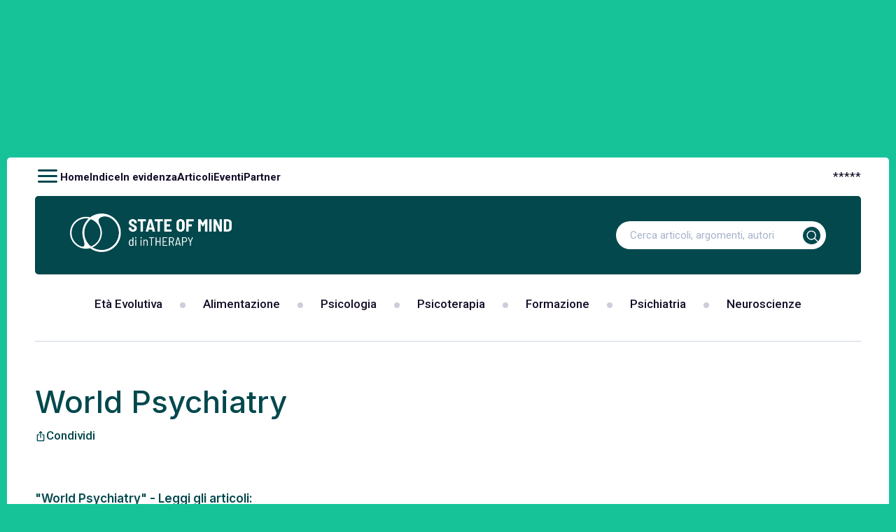

--- FILE ---
content_type: text/html; charset=UTF-8
request_url: https://www.stateofmind.it/magazine/world-psychiatry/
body_size: 18535
content:
<!doctype html>
<html lang="it-IT"  class="desktop">
<head>
	<meta charset="UTF-8">
	<meta name="viewport" content="width=device-width, initial-scale=1, maximum-scale=1.0, user-scalable=0">
	<link rel="profile" href="//gmpg.org/xfn/11">
	<!-- wp_head STARTS HERE -->
	<meta name='robots' content='index, follow, max-image-preview:large, max-snippet:-1, max-video-preview:-1' />

	<!-- This site is optimized with the Yoast SEO Premium plugin v20.11 (Yoast SEO v20.11) - https://yoast.com/wordpress/plugins/seo/ -->
	<title>World Psychiatry Archivi - State of Mind</title><link rel="preload" as="style" href="//fonts.googleapis.com/css2?family=Roboto:wght@300;400;500;700&#038;family=Inter:wght@300;400;500;600;700;800&#038;display=swap" /><script src="/cdn-cgi/scripts/7d0fa10a/cloudflare-static/rocket-loader.min.js" data-cf-settings="48fec69805a05b17ed0b9b1d-|49"></script><link rel="stylesheet" href="//fonts.googleapis.com/css2?family=Roboto:wght@300;400;500;700&#038;family=Inter:wght@300;400;500;600;700;800&#038;display=swap" media="print" onload="this.media='all'" /><noscript><link rel="stylesheet" href="//fonts.googleapis.com/css2?family=Roboto:wght@300;400;500;700&#038;family=Inter:wght@300;400;500;600;700;800&#038;display=swap" /></noscript>
	<link rel="canonical" href="https://www.stateofmind.it/magazine/world-psychiatry/" />
	<meta property="og:locale" content="it_IT" />
	<meta property="og:type" content="article" />
	<meta property="og:title" content="World Psychiatry Archivi" />
	<meta property="og:url" content="https://www.stateofmind.it/magazine/world-psychiatry/" />
	<meta property="og:site_name" content="State of Mind" />
	<meta property="og:image" content="https://www.stateofmind.it/wp-content/uploads/2024/12/State-of-Mind-di-inTHERAPY-Logo.png" />
	<meta property="og:image:width" content="1000" />
	<meta property="og:image:height" content="1000" />
	<meta property="og:image:type" content="image/png" />
	<meta name="twitter:card" content="summary_large_image" />
	<meta name="twitter:site" content="@stateofmindwj" />
	<script type="application/ld+json" class="yoast-schema-graph">{"@context":"https://schema.org","@graph":[{"@type":"CollectionPage","@id":"https://www.stateofmind.it/magazine/world-psychiatry/","url":"https://www.stateofmind.it/magazine/world-psychiatry/","name":"World Psychiatry Archivi - State of Mind","isPartOf":{"@id":"https://www.stateofmind.it/#website"},"primaryImageOfPage":{"@id":"https://www.stateofmind.it/magazine/world-psychiatry/#primaryimage"},"image":{"@id":"https://www.stateofmind.it/magazine/world-psychiatry/#primaryimage"},"thumbnailUrl":"https://www.stateofmind.it/wp-content/uploads/2018/12/Tassonomia-gerarchica-della-patologia-un-nuovo-modo-di-concettualizzare3.jpg","breadcrumb":{"@id":"https://www.stateofmind.it/magazine/world-psychiatry/#breadcrumb"},"inLanguage":"it-IT"},{"@type":"ImageObject","inLanguage":"it-IT","@id":"https://www.stateofmind.it/magazine/world-psychiatry/#primaryimage","url":"https://www.stateofmind.it/wp-content/uploads/2018/12/Tassonomia-gerarchica-della-patologia-un-nuovo-modo-di-concettualizzare3.jpg","contentUrl":"https://www.stateofmind.it/wp-content/uploads/2018/12/Tassonomia-gerarchica-della-patologia-un-nuovo-modo-di-concettualizzare3.jpg","width":680,"height":365,"caption":"Tassonomia gerarchica della patologia un nuovo modo di concettualizzare"},{"@type":"BreadcrumbList","@id":"https://www.stateofmind.it/magazine/world-psychiatry/#breadcrumb","itemListElement":[{"@type":"ListItem","position":1,"name":"Home","item":"https://www.stateofmind.it/"},{"@type":"ListItem","position":2,"name":"World Psychiatry"}]},{"@type":"WebSite","@id":"https://www.stateofmind.it/#website","url":"https://www.stateofmind.it/","name":"State of Mind","description":"Psicologia, Psicoterapia, Psichiatria, Neuroscienze.","publisher":{"@id":"https://www.stateofmind.it/#organization"},"potentialAction":[{"@type":"SearchAction","target":{"@type":"EntryPoint","urlTemplate":"https://www.stateofmind.it/?s={search_term_string}"},"query-input":"required name=search_term_string"}],"inLanguage":"it-IT"},{"@type":"Organization","@id":"https://www.stateofmind.it/#organization","name":"State of Mind di inTHERAPY","url":"https://www.stateofmind.it/","logo":{"@type":"ImageObject","inLanguage":"it-IT","@id":"https://www.stateofmind.it/#/schema/logo/image/","url":"https://www.stateofmind.it/wp-content/uploads/2024/12/State-of-Mind-di-inTHERAPY-Logo.png","contentUrl":"https://www.stateofmind.it/wp-content/uploads/2024/12/State-of-Mind-di-inTHERAPY-Logo.png","width":1000,"height":1000,"caption":"State of Mind di inTHERAPY"},"image":{"@id":"https://www.stateofmind.it/#/schema/logo/image/"},"sameAs":["https://www.facebook.com/stateofmindjournal","https://twitter.com/stateofmindwj"]}]}</script>
	<!-- / Yoast SEO Premium plugin. -->


<link rel='dns-prefetch' href='//stats.wp.com' />
<link href='//fonts.gstatic.com' crossorigin rel='preconnect' />
<link rel="alternate" type="application/rss+xml" title="State of Mind &raquo; Feed" href="//www.stateofmind.it/feed/" />
<link rel="alternate" type="application/rss+xml" title="State of Mind &raquo; Feed dei commenti" href="//www.stateofmind.it/comments/feed/" />
<link rel="alternate" type="application/rss+xml" title="Feed State of Mind &raquo; World Psychiatry Rivista - Journal" href="//www.stateofmind.it/magazine/world-psychiatry/feed/" />
		<!-- This site uses the Google Analytics by ExactMetrics plugin v7.17 - Using Analytics tracking - https://www.exactmetrics.com/ -->
		<!-- Note: ExactMetrics is not currently configured on this site. The site owner needs to authenticate with Google Analytics in the ExactMetrics settings panel. -->
					<!-- No tracking code set -->
				<!-- / Google Analytics by ExactMetrics -->
		<style>
img.wp-smiley,
img.emoji {
	display: inline !important;
	border: none !important;
	box-shadow: none !important;
	height: 1em !important;
	width: 1em !important;
	margin: 0 0.07em !important;
	vertical-align: -0.1em !important;
	background: none !important;
	padding: 0 !important;
}
</style>
	<script src="/cdn-cgi/scripts/7d0fa10a/cloudflare-static/rocket-loader.min.js" data-cf-settings="48fec69805a05b17ed0b9b1d-|49"></script><link data-minify="1" rel="preload" href="//www.stateofmind.it/wp-content/cache/min/1/wp-content/themes/gbs-child/dynamic-css/static.css?ver=1734519513" as="style" id="your_dynamic_style" onload="this.onload=null;this.rel='stylesheet';this.media='all'"><noscript><link data-minify="1" rel='stylesheet' id='your_dynamic_style-css' href='//www.stateofmind.it/wp-content/cache/min/1/wp-content/themes/gbs-child/dynamic-css/static.css?ver=1734519513' type='text/css' media='all' />
</noscript><style id='global-styles-inline-css' type='text/css'>
body{--wp--preset--color--black: #000000;--wp--preset--color--cyan-bluish-gray: #abb8c3;--wp--preset--color--white: #ffffff;--wp--preset--color--pale-pink: #f78da7;--wp--preset--color--vivid-red: #cf2e2e;--wp--preset--color--luminous-vivid-orange: #ff6900;--wp--preset--color--luminous-vivid-amber: #fcb900;--wp--preset--color--light-green-cyan: #7bdcb5;--wp--preset--color--vivid-green-cyan: #00d084;--wp--preset--color--pale-cyan-blue: #8ed1fc;--wp--preset--color--vivid-cyan-blue: #0693e3;--wp--preset--color--vivid-purple: #9b51e0;--wp--preset--gradient--vivid-cyan-blue-to-vivid-purple: linear-gradient(135deg,rgba(6,147,227,1) 0%,rgb(155,81,224) 100%);--wp--preset--gradient--light-green-cyan-to-vivid-green-cyan: linear-gradient(135deg,rgb(122,220,180) 0%,rgb(0,208,130) 100%);--wp--preset--gradient--luminous-vivid-amber-to-luminous-vivid-orange: linear-gradient(135deg,rgba(252,185,0,1) 0%,rgba(255,105,0,1) 100%);--wp--preset--gradient--luminous-vivid-orange-to-vivid-red: linear-gradient(135deg,rgba(255,105,0,1) 0%,rgb(207,46,46) 100%);--wp--preset--gradient--very-light-gray-to-cyan-bluish-gray: linear-gradient(135deg,rgb(238,238,238) 0%,rgb(169,184,195) 100%);--wp--preset--gradient--cool-to-warm-spectrum: linear-gradient(135deg,rgb(74,234,220) 0%,rgb(151,120,209) 20%,rgb(207,42,186) 40%,rgb(238,44,130) 60%,rgb(251,105,98) 80%,rgb(254,248,76) 100%);--wp--preset--gradient--blush-light-purple: linear-gradient(135deg,rgb(255,206,236) 0%,rgb(152,150,240) 100%);--wp--preset--gradient--blush-bordeaux: linear-gradient(135deg,rgb(254,205,165) 0%,rgb(254,45,45) 50%,rgb(107,0,62) 100%);--wp--preset--gradient--luminous-dusk: linear-gradient(135deg,rgb(255,203,112) 0%,rgb(199,81,192) 50%,rgb(65,88,208) 100%);--wp--preset--gradient--pale-ocean: linear-gradient(135deg,rgb(255,245,203) 0%,rgb(182,227,212) 50%,rgb(51,167,181) 100%);--wp--preset--gradient--electric-grass: linear-gradient(135deg,rgb(202,248,128) 0%,rgb(113,206,126) 100%);--wp--preset--gradient--midnight: linear-gradient(135deg,rgb(2,3,129) 0%,rgb(40,116,252) 100%);--wp--preset--duotone--dark-grayscale: url('#wp-duotone-dark-grayscale');--wp--preset--duotone--grayscale: url('#wp-duotone-grayscale');--wp--preset--duotone--purple-yellow: url('#wp-duotone-purple-yellow');--wp--preset--duotone--blue-red: url('#wp-duotone-blue-red');--wp--preset--duotone--midnight: url('#wp-duotone-midnight');--wp--preset--duotone--magenta-yellow: url('#wp-duotone-magenta-yellow');--wp--preset--duotone--purple-green: url('#wp-duotone-purple-green');--wp--preset--duotone--blue-orange: url('#wp-duotone-blue-orange');--wp--preset--font-size--small: 13px;--wp--preset--font-size--medium: 20px;--wp--preset--font-size--large: 36px;--wp--preset--font-size--x-large: 42px;--wp--preset--spacing--20: 0.44rem;--wp--preset--spacing--30: 0.67rem;--wp--preset--spacing--40: 1rem;--wp--preset--spacing--50: 1.5rem;--wp--preset--spacing--60: 2.25rem;--wp--preset--spacing--70: 3.38rem;--wp--preset--spacing--80: 5.06rem;--wp--preset--shadow--natural: 6px 6px 9px rgba(0, 0, 0, 0.2);--wp--preset--shadow--deep: 12px 12px 50px rgba(0, 0, 0, 0.4);--wp--preset--shadow--sharp: 6px 6px 0px rgba(0, 0, 0, 0.2);--wp--preset--shadow--outlined: 6px 6px 0px -3px rgba(255, 255, 255, 1), 6px 6px rgba(0, 0, 0, 1);--wp--preset--shadow--crisp: 6px 6px 0px rgba(0, 0, 0, 1);}:where(.is-layout-flex){gap: 0.5em;}body .is-layout-flow > .alignleft{float: left;margin-inline-start: 0;margin-inline-end: 2em;}body .is-layout-flow > .alignright{float: right;margin-inline-start: 2em;margin-inline-end: 0;}body .is-layout-flow > .aligncenter{margin-left: auto !important;margin-right: auto !important;}body .is-layout-constrained > .alignleft{float: left;margin-inline-start: 0;margin-inline-end: 2em;}body .is-layout-constrained > .alignright{float: right;margin-inline-start: 2em;margin-inline-end: 0;}body .is-layout-constrained > .aligncenter{margin-left: auto !important;margin-right: auto !important;}body .is-layout-constrained > :where(:not(.alignleft):not(.alignright):not(.alignfull)){max-width: var(--wp--style--global--content-size);margin-left: auto !important;margin-right: auto !important;}body .is-layout-constrained > .alignwide{max-width: var(--wp--style--global--wide-size);}body .is-layout-flex{display: flex;}body .is-layout-flex{flex-wrap: wrap;align-items: center;}body .is-layout-flex > *{margin: 0;}:where(.wp-block-columns.is-layout-flex){gap: 2em;}.has-black-color{color: var(--wp--preset--color--black) !important;}.has-cyan-bluish-gray-color{color: var(--wp--preset--color--cyan-bluish-gray) !important;}.has-white-color{color: var(--wp--preset--color--white) !important;}.has-pale-pink-color{color: var(--wp--preset--color--pale-pink) !important;}.has-vivid-red-color{color: var(--wp--preset--color--vivid-red) !important;}.has-luminous-vivid-orange-color{color: var(--wp--preset--color--luminous-vivid-orange) !important;}.has-luminous-vivid-amber-color{color: var(--wp--preset--color--luminous-vivid-amber) !important;}.has-light-green-cyan-color{color: var(--wp--preset--color--light-green-cyan) !important;}.has-vivid-green-cyan-color{color: var(--wp--preset--color--vivid-green-cyan) !important;}.has-pale-cyan-blue-color{color: var(--wp--preset--color--pale-cyan-blue) !important;}.has-vivid-cyan-blue-color{color: var(--wp--preset--color--vivid-cyan-blue) !important;}.has-vivid-purple-color{color: var(--wp--preset--color--vivid-purple) !important;}.has-black-background-color{background-color: var(--wp--preset--color--black) !important;}.has-cyan-bluish-gray-background-color{background-color: var(--wp--preset--color--cyan-bluish-gray) !important;}.has-white-background-color{background-color: var(--wp--preset--color--white) !important;}.has-pale-pink-background-color{background-color: var(--wp--preset--color--pale-pink) !important;}.has-vivid-red-background-color{background-color: var(--wp--preset--color--vivid-red) !important;}.has-luminous-vivid-orange-background-color{background-color: var(--wp--preset--color--luminous-vivid-orange) !important;}.has-luminous-vivid-amber-background-color{background-color: var(--wp--preset--color--luminous-vivid-amber) !important;}.has-light-green-cyan-background-color{background-color: var(--wp--preset--color--light-green-cyan) !important;}.has-vivid-green-cyan-background-color{background-color: var(--wp--preset--color--vivid-green-cyan) !important;}.has-pale-cyan-blue-background-color{background-color: var(--wp--preset--color--pale-cyan-blue) !important;}.has-vivid-cyan-blue-background-color{background-color: var(--wp--preset--color--vivid-cyan-blue) !important;}.has-vivid-purple-background-color{background-color: var(--wp--preset--color--vivid-purple) !important;}.has-black-border-color{border-color: var(--wp--preset--color--black) !important;}.has-cyan-bluish-gray-border-color{border-color: var(--wp--preset--color--cyan-bluish-gray) !important;}.has-white-border-color{border-color: var(--wp--preset--color--white) !important;}.has-pale-pink-border-color{border-color: var(--wp--preset--color--pale-pink) !important;}.has-vivid-red-border-color{border-color: var(--wp--preset--color--vivid-red) !important;}.has-luminous-vivid-orange-border-color{border-color: var(--wp--preset--color--luminous-vivid-orange) !important;}.has-luminous-vivid-amber-border-color{border-color: var(--wp--preset--color--luminous-vivid-amber) !important;}.has-light-green-cyan-border-color{border-color: var(--wp--preset--color--light-green-cyan) !important;}.has-vivid-green-cyan-border-color{border-color: var(--wp--preset--color--vivid-green-cyan) !important;}.has-pale-cyan-blue-border-color{border-color: var(--wp--preset--color--pale-cyan-blue) !important;}.has-vivid-cyan-blue-border-color{border-color: var(--wp--preset--color--vivid-cyan-blue) !important;}.has-vivid-purple-border-color{border-color: var(--wp--preset--color--vivid-purple) !important;}.has-vivid-cyan-blue-to-vivid-purple-gradient-background{background: var(--wp--preset--gradient--vivid-cyan-blue-to-vivid-purple) !important;}.has-light-green-cyan-to-vivid-green-cyan-gradient-background{background: var(--wp--preset--gradient--light-green-cyan-to-vivid-green-cyan) !important;}.has-luminous-vivid-amber-to-luminous-vivid-orange-gradient-background{background: var(--wp--preset--gradient--luminous-vivid-amber-to-luminous-vivid-orange) !important;}.has-luminous-vivid-orange-to-vivid-red-gradient-background{background: var(--wp--preset--gradient--luminous-vivid-orange-to-vivid-red) !important;}.has-very-light-gray-to-cyan-bluish-gray-gradient-background{background: var(--wp--preset--gradient--very-light-gray-to-cyan-bluish-gray) !important;}.has-cool-to-warm-spectrum-gradient-background{background: var(--wp--preset--gradient--cool-to-warm-spectrum) !important;}.has-blush-light-purple-gradient-background{background: var(--wp--preset--gradient--blush-light-purple) !important;}.has-blush-bordeaux-gradient-background{background: var(--wp--preset--gradient--blush-bordeaux) !important;}.has-luminous-dusk-gradient-background{background: var(--wp--preset--gradient--luminous-dusk) !important;}.has-pale-ocean-gradient-background{background: var(--wp--preset--gradient--pale-ocean) !important;}.has-electric-grass-gradient-background{background: var(--wp--preset--gradient--electric-grass) !important;}.has-midnight-gradient-background{background: var(--wp--preset--gradient--midnight) !important;}.has-small-font-size{font-size: var(--wp--preset--font-size--small) !important;}.has-medium-font-size{font-size: var(--wp--preset--font-size--medium) !important;}.has-large-font-size{font-size: var(--wp--preset--font-size--large) !important;}.has-x-large-font-size{font-size: var(--wp--preset--font-size--x-large) !important;}
.wp-block-navigation a:where(:not(.wp-element-button)){color: inherit;}
:where(.wp-block-columns.is-layout-flex){gap: 2em;}
.wp-block-pullquote{font-size: 1.5em;line-height: 1.6;}
</style>
<script src="/cdn-cgi/scripts/7d0fa10a/cloudflare-static/rocket-loader.min.js" data-cf-settings="48fec69805a05b17ed0b9b1d-|49"></script><link data-minify="1" rel="preload" href="//www.stateofmind.it/wp-content/cache/min/1/wp-content/themes/gbs/style.css?ver=1734519513" as="style" id="gbs-style" onload="this.onload=null;this.rel='stylesheet';this.media='all'"><noscript><link data-minify="1" rel='stylesheet' id='gbs-style-css' href='//www.stateofmind.it/wp-content/cache/min/1/wp-content/themes/gbs/style.css?ver=1734519513' type='text/css' media='all' />
</noscript><link rel="https://api.w.org/" href="//www.stateofmind.it/wp-json/" /><link rel="EditURI" type="application/rsd+xml" title="RSD" href="//www.stateofmind.it/xmlrpc.php?rsd" />
<link rel="wlwmanifest" type="application/wlwmanifest+xml" href="//www.stateofmind.it/wp-includes/wlwmanifest.xml" />
<meta name="generator" content="WordPress 6.2.2" />
 
	<script type="48fec69805a05b17ed0b9b1d-text/javascript">
	 //<![CDATA[ 
	function toggleLinkGrp(id) {
	   var e = document.getElementById(id);
	   if(e.style.display == 'block')
			e.style.display = 'none';
	   else
			e.style.display = 'block';
	}
	// ]]>
	</script> 
	<style>
	/* Custom BSA_PRO Styles */

	/* fonts */

	/* form */
	.bsaProOrderingForm {   }
	.bsaProInput input,
	.bsaProInput input[type='file'],
	.bsaProSelectSpace select,
	.bsaProInputsRight .bsaInputInner,
	.bsaProInputsRight .bsaInputInner label {   }
	.bsaProPrice  {  }
	.bsaProDiscount  {   }
	.bsaProOrderingForm .bsaProSubmit,
	.bsaProOrderingForm .bsaProSubmit:hover,
	.bsaProOrderingForm .bsaProSubmit:active {   }

	/* alerts */
	.bsaProAlert,
	.bsaProAlert > a,
	.bsaProAlert > a:hover,
	.bsaProAlert > a:focus {  }
	.bsaProAlertSuccess {  }
	.bsaProAlertFailed {  }

	/* stats */
	.bsaStatsWrapper .ct-chart .ct-series.ct-series-b .ct-bar,
	.bsaStatsWrapper .ct-chart .ct-series.ct-series-b .ct-line,
	.bsaStatsWrapper .ct-chart .ct-series.ct-series-b .ct-point,
	.bsaStatsWrapper .ct-chart .ct-series.ct-series-b .ct-slice.ct-donut { stroke: #673AB7 !important; }

	.bsaStatsWrapper  .ct-chart .ct-series.ct-series-a .ct-bar,
	.bsaStatsWrapper .ct-chart .ct-series.ct-series-a .ct-line,
	.bsaStatsWrapper .ct-chart .ct-series.ct-series-a .ct-point,
	.bsaStatsWrapper .ct-chart .ct-series.ct-series-a .ct-slice.ct-donut { stroke: #FBCD39 !important; }

	/* Custom CSS */
	</style>	<style>img#wpstats{display:none}</style>
		<style>.shorten_url { 
	   padding: 10px 10px 10px 10px ; 
	   border: 1px solid #AAAAAA ; 
	   background-color: #EEEEEE ;
}</style><noscript><style id="rocket-lazyload-nojs-css">.rll-youtube-player, [data-lazy-src]{display:none !important;}</style></noscript>	<!-- wp_head ENDS HERE -->
	<!-- GBS-->
	<!-- Chrome, Firefox OS and Opera -->
		<meta name="theme-color" content="rgb(2,72,77)">
	<meta name="mobile-web-app-capable" content="yes">
	<!-- Windows Phone -->
	<meta name="msapplication-navbutton-color" content="rgb(2,72,77)">
	<!-- iOS Safari -->
	<meta name="apple-mobile-web-app-status-bar-style" content="rgb(2,72,77)">
	<meta name="apple-mobile-web-app-capable" content="yes">
	<meta name="apple-mobile-web-app-status-bar-style" content="black-translucent">
	<!--Font-->
		<link rel="preconnect" href="//fonts.googleapis.com">
<link rel="preconnect" href="//fonts.gstatic.com" crossorigin>
		<!--Google Material icon-->
	<script type="48fec69805a05b17ed0b9b1d-text/javascript" src="/wp-content/plugins/wp-rocket/assets/js/lazyload-scripts.min.js" defer=""></script>

	<!--Css-->

	
		<!--    <link rel="preload" href="//fonts.googleapis.com/icon?family=Material+Icons&amp;display=swap" as="style" onload="this.onload=null;this.rel='stylesheet'">
    <noscript><link rel="stylesheet" href="//fonts.googleapis.com/icon?family=Material+Icons&amp;display=swap"></noscript>-->

<link rel="stylesheet" href="/wp-content/themes/gbs-child/style.min.css?ver=d54dc3ef353h">
<link rel="stylesheet" href="/wp-content/themes/gbs-child/custom.min.css?ver=86b226a4248h">
<link rel="stylesheet" href="/wp-content/themes/gbs-child/responsive.min.css?ver=fbac177efb6ah">

	

	<!--Script-->

	
		<script type="48fec69805a05b17ed0b9b1d-text/javascript">
  window.lazyLoadOptions=[
    {
      elements_selector:"img[data-lazy-src],.rocket-lazyload,iframe[data-lazy-src]",
      data_src:"lazy-src",
      data_srcset:"lazy-srcset",
      data_sizes:"lazy-sizes",
      class_loading:"lazyloading",
      class_loaded:"lazyloaded",
      threshold:300,
      callback_loaded:function(element){if(element.tagName==="IFRAME"&&element.dataset.rocketLazyload=="fitvidscompatible"){if(element.classList.contains("lazyloaded")){if(typeof window.jQuery!="undefined"){if(jQuery.fn.fitVids){jQuery(element).parent().fitVids()}}}}}
    },
    {
      elements_selector:".rocket-lazyload",
      data_src:"lazy-src",
      data_srcset:"lazy-srcset",
      data_sizes:"lazy-sizes",
      class_loading:"lazyloading",
      class_loaded:"lazyloaded",
      threshold:300,
    }
  ];
  window.addEventListener('LazyLoad::Initialized',function(e){
    var lazyLoadInstance=e.detail.instance;
    if(window.MutationObserver){
      var observer=new MutationObserver(function(mutations){
        var image_count=0;
        var iframe_count=0;
        var rocketlazy_count=0;
        mutations.forEach(function(mutation){
          for(var i=0;i<mutation.addedNodes.length;i++){
            if(typeof mutation.addedNodes[i].getElementsByTagName!=='function'){continue}
            if(typeof mutation.addedNodes[i].getElementsByClassName!=='function'){continue}
            images=mutation.addedNodes[i].getElementsByTagName('img');
            is_image=mutation.addedNodes[i].tagName=="IMG";
            iframes=mutation.addedNodes[i].getElementsByTagName('iframe');
            is_iframe=mutation.addedNodes[i].tagName=="IFRAME";
            rocket_lazy=mutation.addedNodes[i].getElementsByClassName('rocket-lazyload');
            image_count+=images.length;
            iframe_count+=iframes.length;
            rocketlazy_count+=rocket_lazy.length;
            if(is_image){image_count+=1}
            if(is_iframe){iframe_count+=1}
          }
        });
        if(image_count>0||iframe_count>0||rocketlazy_count>0){lazyLoadInstance.update()}
      });
      var b=document.getElementsByTagName("body")[0];
      var config={childList:!0,subtree:!0};
      observer.observe(b,config)
    }
  },!1)
</script>
<script type="48fec69805a05b17ed0b9b1d-text/javascript" src="/wp-content/plugins/wp-rocket/assets/js/lazyload/17.8.3/lazyload.min.js" defer=""></script>

<script type="rocketlazyloadscript" data-rocket-type="text/javascript" data-rocket-src="/wp-includes/js/jquery/jquery.min.js?ver=3.6.4" id="jquery-core-js" defer=""></script>
<script type="rocketlazyloadscript" data-rocket-type="text/javascript" data-rocket-src="/wp-includes/js/jquery/jquery-migrate.min.js?ver=3.4.0" id="jquery-migrate-js" defer=""></script>

<script type="48fec69805a05b17ed0b9b1d-text/javascript" class=" _iub_cs_skip" id="iubenda-head-inline-scripts-0">

var _iub = _iub || [];
_iub.csConfiguration = {"askConsentAtCookiePolicyUpdate":true,"countryDetection":true,"enableTcf":true,"enableUspr":true,"perPurposeConsent":true,"siteId":2759250,"tcfPurposes":{"1":true,"2":"consent_only","3":"consent_only","4":"consent_only","5":"consent_only","6":"consent_only","7":"consent_only","8":"consent_only","9":"consent_only","10":"consent_only"},"cookiePolicyId":64789634,"lang":"it", "banner":{ "acceptButtonCaptionColor":"#FFFFFF","acceptButtonColor":"#0073CE","acceptButtonDisplay":true,"backgroundColor":"#FFFFFF","backgroundOverlay":true,"closeButtonDisplay":false,"customizeButtonCaptionColor":"#4D4D4D","customizeButtonColor":"#DADADA","customizeButtonDisplay":true,"explicitWithdrawal":true,"listPurposes":true,"position":"float-center","rejectButtonCaptionColor":"#FFFFFF","rejectButtonColor":"#0073CE","rejectButtonDisplay":true,"textColor":"#000000" },
        "callback": {
            onPreferenceExpressedOrNotNeeded: function(preference) {
                dataLayer.push({
                    iubenda_ccpa_opted_out: _iub.cs.api.isCcpaOptedOut()
                });
                if (!preference) {
                    dataLayer.push({
                        event: "iubenda_preference_not_needed"
                    });
                } else {
                    if (preference.consent === true) {
                        dataLayer.push({
                            event: "iubenda_consent_given"
                        });
                    } else if (preference.consent === false) {
                        dataLayer.push({
                            event: "iubenda_consent_rejected"
                        });
                    } else if (preference.purposes) {
                        for (var purposeId in preference.purposes) {
                            if (preference.purposes[purposeId]) {
                                dataLayer.push({
                                    event: "iubenda_consent_given_purpose_" + purposeId
                                });
                            }
                        }
                    }
                }
            }
        }
    };
</script>

<script src="https://cs.iubenda.com/cookie-solution/confs/js/64789634.js" defer="" type="48fec69805a05b17ed0b9b1d-text/javascript"></script>
<!--<script src="https://cdn.iubenda.com/cookie_solution/iubenda_cs/1.52.2/core-it.js" charset="UTF-8" defer=""></script>-->

<script id="addtoany-core-js-before" type="48fec69805a05b17ed0b9b1d-text/javascript">
window.a2a_config=window.a2a_config||{};a2a_config.callbacks=[];a2a_config.overlays=[];a2a_config.templates={};a2a_localize = {
	Share: "Condividi",
	Save: "Salva",
	Subscribe: "Abbonati",
	Email: "Email",
	Bookmark: "Segnalibro",
	ShowAll: "espandi",
	ShowLess: "comprimi",
	FindServices: "Trova servizi",
	FindAnyServiceToAddTo: "Trova subito un servizio da aggiungere",
	PoweredBy: "Powered by",
	ShareViaEmail: "Condividi via email",
	SubscribeViaEmail: "Iscriviti via email",
	BookmarkInYourBrowser: "Aggiungi ai segnalibri",
	BookmarkInstructions: "Premi Ctrl+D o \u2318+D per mettere questa pagina nei preferiti",
	AddToYourFavorites: "Aggiungi ai favoriti",
	SendFromWebOrProgram: "Invia da qualsiasi indirizzo email o programma di posta elettronica",
	EmailProgram: "Programma di posta elettronica",
	More: "Di pi&ugrave;&#8230;",
	ThanksForSharing: "Grazie per la condivisione!",
	ThanksForFollowing: "Thanks for following!"
};

a2a_config.icon_color="#2a2a2a,#ffffff";
</script>
<script type="rocketlazyloadscript" data-rocket-type="text/javascript" data-rocket-src="//static.addtoany.com/menu/page.js" id="addtoany-core-js" defer=""></script>
<script type="rocketlazyloadscript" data-rocket-type="text/javascript" data-rocket-src="/wp-content/plugins/add-to-any/addtoany.min.js?ver=1.1" id="addtoany-jquery-js" defer=""></script>

<script type="rocketlazyloadscript" data-rocket-type="text/javascript" data-rocket-src="/wp-content/plugins/useful-banner-manager/scripts.js?ver=1700730566" id="ubm-scripts" defer=""></script>

<script type="rocketlazyloadscript" data-rocket-type="text/javascript" data-rocket-src="/wp-content/plugins/ap-plugin-scripteo/frontend/js/script.js?ver=1700730566" id="ap_plugin_js_script" defer=""></script>
<script type="rocketlazyloadscript" data-rocket-type="text/javascript" data-rocket-src="/wp-content/plugins/ap-plugin-scripteo/frontend/js/chart.js?ver=1700730566" id="ap_plugin_chart_js_script" defer=""></script>
<script type="rocketlazyloadscript" data-rocket-type="text/javascript" data-rocket-src="/wp-content/plugins/ap-plugin-scripteo/frontend/js/jquery.simplyscroll.js?ver=1700730566" id="ap_plugin_simply_scroll_js_script" defer=""></script>
<script type="rocketlazyloadscript" data-rocket-type="text/javascript" data-rocket-src="/wp-content/plugins/ap-plugin-scripteo/frontend/js/bsa.carousel.js?ver=1700730566" id="ap_plugin_carousel_js_script" defer=""></script>

<script type="rocketlazyloadscript" data-rocket-type="text/javascript" data-rocket-src="/wp-content/plugins/contact-form-7/includes/swv/js/index.js?ver=1700730567" id="swv-js" defer=""></script>
<script id="contact-form-7-js-extra" type="48fec69805a05b17ed0b9b1d-text/javascript">
var wpcf7 = {"api":{"root":"https:\/\/www.stateofmind.it\/wp-json\/","namespace":"contact-form-7\/v1"},"cached":"1"};
</script>
<script type="rocketlazyloadscript" data-rocket-type="text/javascript" data-rocket-src="/wp-content/plugins/contact-form-7/includes/js/index.js?ver=1700730567" id="contact-form-7-js" defer=""></script>

<script id="wp-postratings-js-extra" type="48fec69805a05b17ed0b9b1d-text/javascript">
var ratingsL10n = {"plugin_url":"https:\/\/www.stateofmind.it\/wp-content\/plugins\/wp-postratings","ajax_url":"https:\/\/www.stateofmind.it\/wp-admin\/admin-ajax.php","text_wait":"Please rate only 1 item at a time.","image":"stars_crystal","image_ext":"gif","max":"5","show_loading":"0","show_fading":"1","custom":"0"};
var ratings_mouseover_image=new Image();ratings_mouseover_image.src="https://www.stateofmind.it/wp-content/plugins/wp-postratings/images/stars_crystal/rating_over.gif";;
</script>
<script type="rocketlazyloadscript" data-rocket-type="text/javascript" data-rocket-src="/wp-content/plugins/wp-postratings/js/postratings-js.js?ver=1700730567" id="wp-postratings-js" defer=""></script>

<script id="url-shortify-js-extra" type="48fec69805a05b17ed0b9b1d-text/javascript">
var usParams = {"ajaxurl":"https:\/\/www.stateofmind.it\/wp-admin\/admin-ajax.php"};
</script>
<script type="rocketlazyloadscript" data-rocket-type="text/javascript" data-rocket-src="/wp-content/plugins/url-shortify-premium/lite/dist/scripts/url-shortify.js?ver=1700730566" id="url-shortify-js" defer=""></script>

<script type="rocketlazyloadscript" data-rocket-type="text/javascript" data-rocket-src="/wp-includes/js/comment-reply.min.js?ver=6.2.2" id="comment-reply-js" defer=""></script>

<script type="rocketlazyloadscript" data-rocket-type="text/javascript" data-rocket-src="/wp-content/themes/gbs/js/navigation.js?ver=1700730567" id="gbs-navigation-js" defer=""></script>

	

  <!-- Google Tag Manager -->
  <script type="48fec69805a05b17ed0b9b1d-text/javascript">(function(w,d,s,l,i){w[l]=w[l]||[];w[l].push({'gtm.start':
  new Date().getTime(),event:'gtm.js'});var f=d.getElementsByTagName(s)[0],
  j=d.createElement(s),dl=l!='dataLayer'?'&l='+l:'';j.async=true;j.src=
  'https://www.googletagmanager.com/gtm.js?id='+i+dl;f.parentNode.insertBefore(j,f);
  })(window,document,'script','dataLayer','GTM-MFJ2759');</script>
  <!-- End Google Tag Manager -->
</head>

<body class="archive tax-magazine term-world-psychiatry term-17208 desktop viewable-enabled hfeed">
<!-- Google Tag Manager (noscript) -->
<noscript><iframe src="https://www.googletagmanager.com/ns.html?id=GTM-MFJ2759"
height="0" width="0" style="display:none;visibility:hidden"></iframe></noscript>
<!-- End Google Tag Manager (noscript) -->
<svg xmlns="http://www.w3.org/2000/svg" viewBox="0 0 0 0" width="0" height="0" focusable="false" role="none" style="visibility: hidden; position: absolute; left: -9999px; overflow: hidden;" ><defs><filter id="wp-duotone-dark-grayscale"><feColorMatrix color-interpolation-filters="sRGB" type="matrix" values=" .299 .587 .114 0 0 .299 .587 .114 0 0 .299 .587 .114 0 0 .299 .587 .114 0 0 " /><feComponentTransfer color-interpolation-filters="sRGB" ><feFuncR type="table" tableValues="0 0.49803921568627" /><feFuncG type="table" tableValues="0 0.49803921568627" /><feFuncB type="table" tableValues="0 0.49803921568627" /><feFuncA type="table" tableValues="1 1" /></feComponentTransfer><feComposite in2="SourceGraphic" operator="in" /></filter></defs></svg><svg xmlns="http://www.w3.org/2000/svg" viewBox="0 0 0 0" width="0" height="0" focusable="false" role="none" style="visibility: hidden; position: absolute; left: -9999px; overflow: hidden;" ><defs><filter id="wp-duotone-grayscale"><feColorMatrix color-interpolation-filters="sRGB" type="matrix" values=" .299 .587 .114 0 0 .299 .587 .114 0 0 .299 .587 .114 0 0 .299 .587 .114 0 0 " /><feComponentTransfer color-interpolation-filters="sRGB" ><feFuncR type="table" tableValues="0 1" /><feFuncG type="table" tableValues="0 1" /><feFuncB type="table" tableValues="0 1" /><feFuncA type="table" tableValues="1 1" /></feComponentTransfer><feComposite in2="SourceGraphic" operator="in" /></filter></defs></svg><svg xmlns="http://www.w3.org/2000/svg" viewBox="0 0 0 0" width="0" height="0" focusable="false" role="none" style="visibility: hidden; position: absolute; left: -9999px; overflow: hidden;" ><defs><filter id="wp-duotone-purple-yellow"><feColorMatrix color-interpolation-filters="sRGB" type="matrix" values=" .299 .587 .114 0 0 .299 .587 .114 0 0 .299 .587 .114 0 0 .299 .587 .114 0 0 " /><feComponentTransfer color-interpolation-filters="sRGB" ><feFuncR type="table" tableValues="0.54901960784314 0.98823529411765" /><feFuncG type="table" tableValues="0 1" /><feFuncB type="table" tableValues="0.71764705882353 0.25490196078431" /><feFuncA type="table" tableValues="1 1" /></feComponentTransfer><feComposite in2="SourceGraphic" operator="in" /></filter></defs></svg><svg xmlns="http://www.w3.org/2000/svg" viewBox="0 0 0 0" width="0" height="0" focusable="false" role="none" style="visibility: hidden; position: absolute; left: -9999px; overflow: hidden;" ><defs><filter id="wp-duotone-blue-red"><feColorMatrix color-interpolation-filters="sRGB" type="matrix" values=" .299 .587 .114 0 0 .299 .587 .114 0 0 .299 .587 .114 0 0 .299 .587 .114 0 0 " /><feComponentTransfer color-interpolation-filters="sRGB" ><feFuncR type="table" tableValues="0 1" /><feFuncG type="table" tableValues="0 0.27843137254902" /><feFuncB type="table" tableValues="0.5921568627451 0.27843137254902" /><feFuncA type="table" tableValues="1 1" /></feComponentTransfer><feComposite in2="SourceGraphic" operator="in" /></filter></defs></svg><svg xmlns="http://www.w3.org/2000/svg" viewBox="0 0 0 0" width="0" height="0" focusable="false" role="none" style="visibility: hidden; position: absolute; left: -9999px; overflow: hidden;" ><defs><filter id="wp-duotone-midnight"><feColorMatrix color-interpolation-filters="sRGB" type="matrix" values=" .299 .587 .114 0 0 .299 .587 .114 0 0 .299 .587 .114 0 0 .299 .587 .114 0 0 " /><feComponentTransfer color-interpolation-filters="sRGB" ><feFuncR type="table" tableValues="0 0" /><feFuncG type="table" tableValues="0 0.64705882352941" /><feFuncB type="table" tableValues="0 1" /><feFuncA type="table" tableValues="1 1" /></feComponentTransfer><feComposite in2="SourceGraphic" operator="in" /></filter></defs></svg><svg xmlns="http://www.w3.org/2000/svg" viewBox="0 0 0 0" width="0" height="0" focusable="false" role="none" style="visibility: hidden; position: absolute; left: -9999px; overflow: hidden;" ><defs><filter id="wp-duotone-magenta-yellow"><feColorMatrix color-interpolation-filters="sRGB" type="matrix" values=" .299 .587 .114 0 0 .299 .587 .114 0 0 .299 .587 .114 0 0 .299 .587 .114 0 0 " /><feComponentTransfer color-interpolation-filters="sRGB" ><feFuncR type="table" tableValues="0.78039215686275 1" /><feFuncG type="table" tableValues="0 0.94901960784314" /><feFuncB type="table" tableValues="0.35294117647059 0.47058823529412" /><feFuncA type="table" tableValues="1 1" /></feComponentTransfer><feComposite in2="SourceGraphic" operator="in" /></filter></defs></svg><svg xmlns="http://www.w3.org/2000/svg" viewBox="0 0 0 0" width="0" height="0" focusable="false" role="none" style="visibility: hidden; position: absolute; left: -9999px; overflow: hidden;" ><defs><filter id="wp-duotone-purple-green"><feColorMatrix color-interpolation-filters="sRGB" type="matrix" values=" .299 .587 .114 0 0 .299 .587 .114 0 0 .299 .587 .114 0 0 .299 .587 .114 0 0 " /><feComponentTransfer color-interpolation-filters="sRGB" ><feFuncR type="table" tableValues="0.65098039215686 0.40392156862745" /><feFuncG type="table" tableValues="0 1" /><feFuncB type="table" tableValues="0.44705882352941 0.4" /><feFuncA type="table" tableValues="1 1" /></feComponentTransfer><feComposite in2="SourceGraphic" operator="in" /></filter></defs></svg><svg xmlns="http://www.w3.org/2000/svg" viewBox="0 0 0 0" width="0" height="0" focusable="false" role="none" style="visibility: hidden; position: absolute; left: -9999px; overflow: hidden;" ><defs><filter id="wp-duotone-blue-orange"><feColorMatrix color-interpolation-filters="sRGB" type="matrix" values=" .299 .587 .114 0 0 .299 .587 .114 0 0 .299 .587 .114 0 0 .299 .587 .114 0 0 " /><feComponentTransfer color-interpolation-filters="sRGB" ><feFuncR type="table" tableValues="0.098039215686275 1" /><feFuncG type="table" tableValues="0 0.66274509803922" /><feFuncB type="table" tableValues="0.84705882352941 0.41960784313725" /><feFuncA type="table" tableValues="1 1" /></feComponentTransfer><feComposite in2="SourceGraphic" operator="in" /></filter></defs></svg><div class="adv-top-fullpage none-mob">
    
            <div id="bsa-html" class="apPluginContainer bsaProContainer-1 bsa-html bsa-pro-col-1 super-hidden" data-space-id="1" data-ad-id="99">
    <div class="bsaProItems bsaGridGutter ">
        <div class="bsaProItem bsaProHTML bsaHidden bsaReset" data-item-id="99" data-animation="none">
            <div class="bsaProItemInner">
                <div class="bsaProItemInner__copy">
                    <div class="bsaProItemInner__copyInner">
                        <div class="bsaProItemInner__html">
                            <a class="bsaProItem__url" href="https://www.stateofmind.it/prevenzione-psicologica-campagna-intherapy" target="_blank" data-wpel-link="internal">
                                <img src="data:image/svg+xml,%3Csvg%20xmlns='http://www.w3.org/2000/svg'%20viewBox='0%200%200%200'%3E%3C/svg%3E" data-lazy-src="https://www.stateofmind.it/wp-content/uploads/2025/12/skin_campagna_prevenzione_intherapy_dic2025v3.png" class=" lazyloaded"><noscript><img src="https://www.stateofmind.it/wp-content/uploads/2025/12/skin_campagna_prevenzione_intherapy_dic2025v3.png"></noscript>

                                <!--gen@2026-01-20 05:00:02-->
                            </a>
                        </div>
                    </div>
                </div>
            </div>
        </div>
    </div>
</div>

              <!-- <img src="data:image/svg+xml,%3Csvg%20xmlns='http://www.w3.org/2000/svg'%20viewBox='0%200%200%200'%3E%3C/svg%3E" data-lazy-src="/img/SOM_SKIN_DESKTOP_2022_05_13.webp"><noscript><img src="/img/SOM_SKIN_DESKTOP_2022_05_13.webp"></noscript> -->
</div>
<div id="page" class="bg-white w-container margin-auto site animation-standard">


	<header id="masthead" class="site-header adhesive ">
		<!--actionbar-->
    <div class="actionbar-adv align-center">
    
            <!--no data@2026-01-20 05:00:02-->
                </div>
					<div id="action-bar" class="">
									<div class="none-mob action-bar-content contenuto align-items-center justify-content-space-between flex flex-row flex-wrap gap-30px full-width">
						<div class="flex align-items-center gap-30px">
							<button class="menu-toggle" aria-controls="primary-menu" aria-expanded="false" title="Menu" onclick="if (!window.__cfRLUnblockHandlers) return false; openNav()" data-cf-modified-48fec69805a05b17ed0b9b1d-="">
                <img src="data:image/svg+xml,%3Csvg%20xmlns='http://www.w3.org/2000/svg'%20viewBox='0%200%2036%2036'%3E%3C/svg%3E" width="36" height="36" data-lazy-src="//www.stateofmind.it/wp-content/themes/gbs-child/img/icon_menu.svg?a=1"><noscript><img src="//www.stateofmind.it/wp-content/themes/gbs-child/img/icon_menu.svg?a=1" width="36" height="36"></noscript>
							</button>
							<div class="menu-actionbar-menu-container"><ul id="menu-action-bar" class="menu"><li id="menu-item-207857" class="menu-item menu-item-type-post_type menu-item-object-page menu-item-home menu-item-207857"><a href="https://www.stateofmind.it/" data-wpel-link="internal">Home</a></li>
<li id="menu-item-200775" class="menu-item menu-item-type-custom menu-item-object-custom menu-item-200775"><a href="/indice-degli-argomenti/" data-wpel-link="internal">Indice</a></li>
<li id="menu-item-198913" class="menu-item menu-item-type-taxonomy menu-item-object-category menu-item-198913"><a href="https://www.stateofmind.it/category/in-evidenza/" data-wpel-link="internal">In evidenza</a></li>
<li id="menu-item-198914" class="menu-item menu-item-type-taxonomy menu-item-object-category menu-item-198914"><a href="https://www.stateofmind.it/category/articoli/" data-wpel-link="internal">Articoli</a></li>
<li id="menu-item-198916" class="menu-item menu-item-type-custom menu-item-object-custom menu-item-198916"><a href="/eventi" data-wpel-link="internal">Eventi</a></li>
<li id="menu-item-198917" class="menu-item menu-item-type-custom menu-item-object-custom menu-item-198917"><a href="https://www.stateofmind.it/partner/" data-wpel-link="internal">Partner</a></li>
</ul></div>						</div>
						<div>
							<ul class="social-icons clean flex flex-row gap-15px">
<li><a title="Instagram" href="https://www.instagram.com/stateofmind_psicologia/" target="_blank" rel="noopener" data-wpel-link="external"><icon_ig>*</icon_ig></a></li>
<li><a title="Facebook" href="https://www.facebook.com/stateofmindjournal?sk=wall" target="_blank" rel="noopener" data-wpel-link="exclude"><icon_fb>*</icon_fb></a></li>
<li><a title="Linkedin" href="https://it.linkedin.com/company/state-of-mind" target="_blank" rel="noopener" data-wpel-link="external"><icon_in>*</icon_in></a></li>
<li><a title="Youtube" href="https://www.youtube.com/@StateofmindIt" target="_blank" rel="noopener" data-wpel-link="external"><icon_yt>*</icon_yt></a></li>
<li><a title="Twitter" href="https://twitter.com/stateofmindwj" target="_blank" rel="noopener" data-wpel-link="exclude"><icon_tw>*</icon_tw></a></li>
</ul>
						</div>
					</div>
          <div id="mySidenav" class="sidenav sidenav-left opacity0">
            <div class="sidenav-left-cont overflow-y-scroll gap-30px justify-content-space-between flex flex-column">
              <div class="sidebar-left-close-search-container">
                <div class="container-logo-close flex justify-content-space-between marginbasebottom">
                  <img width="450" height="107" src="data:image/svg+xml,%3Csvg%20xmlns='http://www.w3.org/2000/svg'%20viewBox='0%200%20450%20107'%3E%3C/svg%3E" class="custom-logo logo_mobile" alt="" decoding="async" data-lazy-srcset="//www.stateofmind.it/wp-content/uploads/2024/10/LogoSOM-diinTHERAPY-Bianco.png.webp 450w,//www.stateofmind.it/wp-content/uploads/2024/10/LogoSOM-diinTHERAPY-Bianco-300x71.png.webp 300w" data-lazy-sizes="(max-width: 450px) 100vw, 450px" data-lazy-src="//www.stateofmind.it/wp-content/uploads/2024/10/LogoSOM-diinTHERAPY-Bianco.png.webp" /><noscript><img width="450" height="107" src="//www.stateofmind.it/wp-content/uploads/2024/10/LogoSOM-diinTHERAPY-Bianco.png.webp" class="custom-logo logo_mobile" alt="" decoding="async" srcset="//www.stateofmind.it/wp-content/uploads/2024/10/LogoSOM-diinTHERAPY-Bianco.png.webp 450w,//www.stateofmind.it/wp-content/uploads/2024/10/LogoSOM-diinTHERAPY-Bianco-300x71.png.webp 300w" sizes="(max-width: 450px) 100vw, 450px" /></noscript>                  <a href="javascript:void(0)" class="closebtn" onclick="if (!window.__cfRLUnblockHandlers) return false; closeNav()" data-wpel-link="internal" data-cf-modified-48fec69805a05b17ed0b9b1d-="">&times;</a>
                </div>
                <div class="sidebar-container">
                  <form role="search" method="get" class="search-form relative" action="/">
  <label>
    <span class="screen-reader-text">Ricerca per:</span>
    <input type="search" class="form-control search-field" placeholder="Cerca articoli, argomenti, autori" value="" name="s">
  </label>
  <button class="search-submit align-top">
    <img src="data:image/svg+xml,%3Csvg%20xmlns='http://www.w3.org/2000/svg'%20viewBox='0%200%2025%2025'%3E%3C/svg%3E" width="25" height="25" data-lazy-src="//www.stateofmind.it/wp-content/themes/gbs-child/img/icon_cerca.svg?a=1"><noscript><img src="//www.stateofmind.it/wp-content/themes/gbs-child/img/icon_cerca.svg?a=1" width="25" height="25"></noscript>
  </button>
</form>
                </div>
                <div class="menu-menu-sidebar-sinistra-container"><ul id="sidebar-menu" class="menu"><li id="menu-item-199345" class="menu-item menu-item-type-custom menu-item-object-custom menu-item-has-children menu-item-199345"><a href="https://www.stateofmind.it/category/in-evidenza/" data-wpel-link="internal">In Evidenza</a>
<ul class="sub-menu">
	<li id="menu-item-199108" class="menu-item menu-item-type-taxonomy menu-item-object-category menu-item-199108"><a href="https://www.stateofmind.it/category/in-evidenza/" data-wpel-link="internal">Articoli in evidenza</a></li>
</ul>
</li>
<li id="menu-item-199109" class="menu-item menu-item-type-custom menu-item-object-custom menu-item-has-children menu-item-199109"><a href="/indice-degli-argomenti/" data-wpel-link="internal">Argomenti</a>
<ul class="sub-menu">
	<li id="menu-item-200786" class="menu-item menu-item-type-custom menu-item-object-custom menu-item-200786"><a href="/indice-degli-argomenti/" data-wpel-link="internal">Indice degli argomenti</a></li>
	<li id="menu-item-209155" class="menu-item menu-item-type-post_type menu-item-object-page menu-item-209155"><a href="https://www.stateofmind.it/eta-evolutiva-psicologia/" data-wpel-link="internal">Età Evolutiva</a></li>
	<li id="menu-item-209153" class="menu-item menu-item-type-post_type menu-item-object-page menu-item-209153"><a href="https://www.stateofmind.it/alimentazione-disturbi-alimentari/" data-wpel-link="internal">Alimentazione</a></li>
	<li id="menu-item-199144" class="menu-item menu-item-type-post_type menu-item-object-page menu-item-199144"><a href="https://www.stateofmind.it/psicologia/" data-wpel-link="internal">Psicologia</a></li>
	<li id="menu-item-199111" class="menu-item menu-item-type-custom menu-item-object-custom menu-item-199111"><a href="/psicoterapia" data-wpel-link="internal">Psicoterapia</a></li>
	<li id="menu-item-209154" class="menu-item menu-item-type-post_type menu-item-object-page menu-item-209154"><a href="https://www.stateofmind.it/formazione/" data-wpel-link="internal">Formazione</a></li>
	<li id="menu-item-199112" class="menu-item menu-item-type-custom menu-item-object-custom menu-item-199112"><a href="/psichiatria" data-wpel-link="internal">Psichiatria</a></li>
	<li id="menu-item-200783" class="menu-item menu-item-type-post_type menu-item-object-page menu-item-200783"><a href="https://www.stateofmind.it/neuroscienze/" data-wpel-link="internal">Neuroscienze</a></li>
	<li id="menu-item-200784" class="menu-item menu-item-type-post_type menu-item-object-page menu-item-200784"><a href="https://www.stateofmind.it/cultura/" data-wpel-link="internal">Cultura</a></li>
	<li id="menu-item-200785" class="menu-item menu-item-type-post_type menu-item-object-page menu-item-200785"><a href="https://www.stateofmind.it/attualita/" data-wpel-link="internal">Attualità</a></li>
	<li id="menu-item-199347" class="menu-item menu-item-type-custom menu-item-object-custom menu-item-199347"><a href="https://www.stateofmind.it/autori/" data-wpel-link="internal">Cerca tra gli autori del giornale</a></li>
	<li id="menu-item-200787" class="menu-item menu-item-type-custom menu-item-object-custom menu-item-200787"><a href="/autori-citati" data-wpel-link="internal">Cerca tra gli autori citati</a></li>
</ul>
</li>
<li id="menu-item-199849" class="menu-item menu-item-type-custom menu-item-object-custom menu-item-has-children menu-item-199849"><a href="/eventi/" data-wpel-link="internal">Eventi</a>
<ul class="sub-menu">
	<li id="menu-item-200788" class="menu-item menu-item-type-custom menu-item-object-custom menu-item-200788"><a href="/eventi_formazione" data-wpel-link="internal">Eventi di formazione</a></li>
</ul>
</li>
<li id="menu-item-200789" class="menu-item menu-item-type-custom menu-item-object-custom menu-item-has-children menu-item-200789"><a href="https://www.stateofmind.it/partner/" data-wpel-link="internal">Partner</a>
<ul class="sub-menu">
	<li id="menu-item-200886" class="menu-item menu-item-type-post_type menu-item-object-page menu-item-200886"><a href="https://www.stateofmind.it/intherapy/" data-wpel-link="internal">inTherapy</a></li>
	<li id="menu-item-200791" class="menu-item menu-item-type-custom menu-item-object-custom menu-item-200791"><a href="/cliniche-italiane-di-psicoterapia/" data-wpel-link="internal">Cliniche Italiane di Psicoterapia</a></li>
	<li id="menu-item-200790" class="menu-item menu-item-type-custom menu-item-object-custom menu-item-200790"><a href="/studi-cognitivi-formazione/" data-wpel-link="internal">Studi Cognitivi Formazione</a></li>
	<li id="menu-item-199131" class="menu-item menu-item-type-custom menu-item-object-custom menu-item-199131"><a href="https://www.stateofmind.it/sigmund-freud-university-milano/" data-wpel-link="internal">Sigmund Freud University</a></li>
	<li id="menu-item-199132" class="menu-item menu-item-type-custom menu-item-object-custom menu-item-199132"><a href="https://www.stateofmind.it/servizi-clinici-universitari-sfu-milano/" data-wpel-link="internal">Servizi Clinici Universitari</a></li>
</ul>
</li>
</ul></div>              </div>
              <div class="sidebar-left-menu-container">
                <div class="menu-menu-sidebar-bottom-container"><ul id="sidebar-menu-bottom" class="menu"><li id="menu-item-199135" class="menu-item menu-item-type-post_type menu-item-object-page menu-item-home menu-item-199135"><a href="https://www.stateofmind.it/" data-wpel-link="internal"><span class="material-icons">home</span>Homepage</a></li>
<li id="menu-item-199138" class="menu-item menu-item-type-post_type menu-item-object-page menu-item-199138"><a href="https://www.stateofmind.it/chi-siamo/" data-wpel-link="internal"><span class="material-icons">newspaper</span>Chi siamo</a></li>
<li id="menu-item-200781" class="menu-item menu-item-type-post_type menu-item-object-page menu-item-200781"><a href="https://www.stateofmind.it/redazione/" data-wpel-link="internal"><span class="material-icons">groups</span>Redazione</a></li>
<li id="menu-item-199140" class="menu-item menu-item-type-post_type menu-item-object-page menu-item-199140"><a href="https://www.stateofmind.it/autori/" data-wpel-link="internal"><span class="material-icons">history_edu</span>Autori</a></li>
<li id="menu-item-199137" class="menu-item menu-item-type-post_type menu-item-object-page menu-item-199137"><a href="https://www.stateofmind.it/contatti/" data-wpel-link="internal"><span class="material-icons">alternate_email</span>Contatti</a></li>
<li id="menu-item-199143" class="menu-item menu-item-type-post_type menu-item-object-page menu-item-199143"><a href="https://www.stateofmind.it/newsletter/" data-wpel-link="internal"><span class="material-icons">email</span>Newsletter</a></li>
</ul></div>              </div>
            </div>
          </div>
							</div>
		
		<div class="clear"></div>

		<!--header-content-->
		<div id="navigation-bar" class="z-index-1 contenuto">
			<div class="navigation-content type_menu_custom full-width">


									<button class="menu-toggle hidden display-block-mb" aria-controls="primary-menu" aria-expanded="false" title="Menu" onclick="if (!window.__cfRLUnblockHandlers) return false; openNav()" data-cf-modified-48fec69805a05b17ed0b9b1d-="">
						<img src="data:image/svg+xml,%3Csvg%20xmlns='http://www.w3.org/2000/svg'%20viewBox='0%200%2036%2036'%3E%3C/svg%3E" width="36" height="36" data-lazy-src="//www.stateofmind.it/wp-content/themes/gbs-child/img/icon_menu.svg?a=1"><noscript><img src="//www.stateofmind.it/wp-content/themes/gbs-child/img/icon_menu.svg?a=1" width="36" height="36"></noscript>
					</button>
					<div class="site-branding">
						<a class="col-100 display-block" href="https://www.stateofmind.it/" rel="home" data-wpel-link="internal">
						  <figure class="logo-container" style="padding: 0px 0px 0px 0px">
														  								<img width="450" height="107" src="//www.stateofmind.it/wp-content/uploads/2024/10/LogoSOM-diinTHERAPY-Bianco.png.webp" class="custom-logo logo-default no-lazy" alt="" decoding="async" srcset="//www.stateofmind.it/wp-content/uploads/2024/10/LogoSOM-diinTHERAPY-Bianco.png.webp 450w,//www.stateofmind.it/wp-content/uploads/2024/10/LogoSOM-diinTHERAPY-Bianco-300x71.png.webp 300w" sizes="(max-width: 450px) 100vw, 450px" />															  													  </figure>
						</a>
					</div>
					<div class="search-form-container none-mob">
						<form role="search" method="get" class="search-form relative" action="/">
  <label>
    <span class="screen-reader-text">Ricerca per:</span>
    <input type="search" class="form-control search-field" placeholder="Cerca articoli, argomenti, autori" value="" name="s">
  </label>
  <button class="search-submit align-top">
    <img src="data:image/svg+xml,%3Csvg%20xmlns='http://www.w3.org/2000/svg'%20viewBox='0%200%2025%2025'%3E%3C/svg%3E" width="25" height="25" data-lazy-src="//www.stateofmind.it/wp-content/themes/gbs-child/img/icon_cerca.svg?a=1"><noscript><img src="//www.stateofmind.it/wp-content/themes/gbs-child/img/icon_cerca.svg?a=1" width="25" height="25"></noscript>
  </button>
</form>
					</div>
					<button class="hidden display-block-mb side-right-open" onclick="if (!window.__cfRLUnblockHandlers) return false; clickopenside();" data-cf-modified-48fec69805a05b17ed0b9b1d-="">
						<img src="data:image/svg+xml,%3Csvg%20xmlns='http://www.w3.org/2000/svg'%20viewBox='0%200%2020%2020'%3E%3C/svg%3E" width="20" height="20" data-lazy-src="//www.stateofmind.it/wp-content/themes/gbs-child/img/dots.svg"><noscript><img src="//www.stateofmind.it/wp-content/themes/gbs-child/img/dots.svg" width="20" height="20"></noscript>
					</button>
				

			</div> <!--header-content-->
		</div> <!--navigation-bar-->
    <div id="main-menu-container" class="none-mob marginbasey2 flex justify-content-center contenuto">
      <div class="menu-menu-principale-container"><ul id="primary-menu" class="menu"><li id="menu-item-209147" class="menu-item menu-item-type-post_type menu-item-object-page menu-item-209147"><a href="https://www.stateofmind.it/eta-evolutiva-psicologia/" data-wpel-link="internal">Età Evolutiva</a></li>
<li id="menu-item-209149" class="menu-item menu-item-type-post_type menu-item-object-page menu-item-209149"><a href="https://www.stateofmind.it/alimentazione-disturbi-alimentari/" data-wpel-link="internal">Alimentazione</a></li>
<li id="menu-item-200778" class="menu-item menu-item-type-post_type menu-item-object-page menu-item-200778"><a href="https://www.stateofmind.it/psicologia/" data-wpel-link="internal">Psicologia</a></li>
<li id="menu-item-200777" class="menu-item menu-item-type-post_type menu-item-object-page menu-item-200777"><a href="https://www.stateofmind.it/psicoterapia/" data-wpel-link="internal">Psicoterapia</a></li>
<li id="menu-item-209150" class="menu-item menu-item-type-post_type menu-item-object-page menu-item-209150"><a href="https://www.stateofmind.it/formazione/" data-wpel-link="internal">Formazione</a></li>
<li id="menu-item-200779" class="menu-item menu-item-type-post_type menu-item-object-page menu-item-200779"><a href="https://www.stateofmind.it/psichiatria/" data-wpel-link="internal">Psichiatria</a></li>
<li id="menu-item-200780" class="menu-item menu-item-type-post_type menu-item-object-page menu-item-200780"><a href="https://www.stateofmind.it/neuroscienze/" data-wpel-link="internal">Neuroscienze</a></li>
</ul></div>    </div>
    <div class="header-border contenuto none-mob">
      <span></span>
    </div>
    <div id="header-sticky" class="sticky-header contenuto" style="display:none;">
      <button class="menu-toggle" aria-controls="primary-menu" aria-expanded="false" title="Menu" onclick="if (!window.__cfRLUnblockHandlers) return false; openNav()" data-cf-modified-48fec69805a05b17ed0b9b1d-="">
        <img src="data:image/svg+xml,%3Csvg%20xmlns='http://www.w3.org/2000/svg'%20viewBox='0%200%200%200'%3E%3C/svg%3E" data-lazy-src="//www.stateofmind.it/wp-content/themes/gbs-child/img/icon_menu.svg?a=1"><noscript><img src="//www.stateofmind.it/wp-content/themes/gbs-child/img/icon_menu.svg?a=1"></noscript>
        <span class="none-mob">Menù</span>
      </button>

      <div class="site-branding hidden display-block-mb">
        <figure class="logo-container" style="padding: 0px 0px 0px 0px">
          <a href="https://www.stateofmind.it/" rel="home" data-wpel-link="internal">
                                    <img width="450" height="107" src="data:image/svg+xml,%3Csvg%20xmlns='http://www.w3.org/2000/svg'%20viewBox='0%200%20450%20107'%3E%3C/svg%3E" class="custom-logo logo-default" alt="" decoding="async" data-lazy-srcset="//www.stateofmind.it/wp-content/uploads/2024/10/LogoSOM-diinTHERAPY-Bianco.png.webp 450w,//www.stateofmind.it/wp-content/uploads/2024/10/LogoSOM-diinTHERAPY-Bianco-300x71.png.webp 300w" data-lazy-sizes="(max-width: 450px) 100vw, 450px" data-lazy-src="//www.stateofmind.it/wp-content/uploads/2024/10/LogoSOM-diinTHERAPY-Bianco.png.webp" /><noscript><img width="450" height="107" src="//www.stateofmind.it/wp-content/uploads/2024/10/LogoSOM-diinTHERAPY-Bianco.png.webp" class="custom-logo logo-default" alt="" decoding="async" srcset="//www.stateofmind.it/wp-content/uploads/2024/10/LogoSOM-diinTHERAPY-Bianco.png.webp 450w,//www.stateofmind.it/wp-content/uploads/2024/10/LogoSOM-diinTHERAPY-Bianco-300x71.png.webp 300w" sizes="(max-width: 450px) 100vw, 450px" /></noscript>                                              </a>
        </figure>
      </div>

      <div class="menu-container none-mob">
        <div class="menu-sticky-menu-container"><ul id="menu-sticky" class="menu"><li id="menu-item-209159" class="menu-item menu-item-type-post_type menu-item-object-page menu-item-209159"><a href="https://www.stateofmind.it/eta-evolutiva-psicologia/" data-wpel-link="internal">Età Evolutiva</a></li>
<li id="menu-item-209157" class="menu-item menu-item-type-post_type menu-item-object-page menu-item-209157"><a href="https://www.stateofmind.it/alimentazione-disturbi-alimentari/" data-wpel-link="internal">Alimentazione</a></li>
<li id="menu-item-199277" class="menu-item menu-item-type-post_type menu-item-object-page menu-item-199277"><a href="https://www.stateofmind.it/psicologia/" data-wpel-link="internal">Psicologia</a></li>
<li class="my-logo"><a href="https://www.stateofmind.it/" data-wpel-link="internal"><img width="450" height="107" src="data:image/svg+xml,%3Csvg%20xmlns='http://www.w3.org/2000/svg'%20viewBox='0%200%20450%20107'%3E%3C/svg%3E" class="custom-logo logo-sticky" alt="" decoding="async" data-lazy-srcset="//www.stateofmind.it/wp-content/uploads/2024/10/LogoSOM-diinTHERAPY-Bianco.png.webp 450w,//www.stateofmind.it/wp-content/uploads/2024/10/LogoSOM-diinTHERAPY-Bianco-300x71.png.webp 300w" data-lazy-sizes="(max-width: 450px) 100vw, 450px" data-lazy-src="//www.stateofmind.it/wp-content/uploads/2024/10/LogoSOM-diinTHERAPY-Bianco.png.webp" /><noscript><img width="450" height="107" src="//www.stateofmind.it/wp-content/uploads/2024/10/LogoSOM-diinTHERAPY-Bianco.png.webp" class="custom-logo logo-sticky" alt="" decoding="async" srcset="//www.stateofmind.it/wp-content/uploads/2024/10/LogoSOM-diinTHERAPY-Bianco.png.webp 450w,//www.stateofmind.it/wp-content/uploads/2024/10/LogoSOM-diinTHERAPY-Bianco-300x71.png.webp 300w" sizes="(max-width: 450px) 100vw, 450px" /></noscript></a></li><li id="menu-item-200794" class="menu-item menu-item-type-post_type menu-item-object-page menu-item-200794"><a href="https://www.stateofmind.it/psicoterapia/" data-wpel-link="internal">Psicoterapia</a></li>
<li id="menu-item-199280" class="menu-item menu-item-type-post_type menu-item-object-page menu-item-199280"><a href="https://www.stateofmind.it/neuroscienze/" data-wpel-link="internal">Neuroscienze</a></li>
<li id="menu-item-209158" class="menu-item menu-item-type-post_type menu-item-object-page menu-item-209158"><a href="https://www.stateofmind.it/formazione/" data-wpel-link="internal">Formazione</a></li>
</ul></div>      </div>
      <div class="search-container relative none-mob">
        <div class="search-toggle" onclick="if (!window.__cfRLUnblockHandlers) return false; toggleSearch('#search-fixed');" data-cf-modified-48fec69805a05b17ed0b9b1d-="">
          <img src="data:image/svg+xml,%3Csvg%20xmlns='http://www.w3.org/2000/svg'%20viewBox='0%200%200%200'%3E%3C/svg%3E" data-lazy-src="//www.stateofmind.it/wp-content/themes/gbs-child/img/icon-search-sticky.svg"><noscript><img src="//www.stateofmind.it/wp-content/themes/gbs-child/img/icon-search-sticky.svg"></noscript>
          <span>Cerca</span>
        </div>
        <div id="search-fixed" class="search-container-fixed" style="display:none;"><form role="search" method="get" class="search-form relative" action="/">
  <label>
    <span class="screen-reader-text">Ricerca per:</span>
    <input type="search" class="form-control search-field" placeholder="Cerca articoli, argomenti, autori" value="" name="s">
  </label>
  <button class="search-submit align-top">
    <img src="data:image/svg+xml,%3Csvg%20xmlns='http://www.w3.org/2000/svg'%20viewBox='0%200%2025%2025'%3E%3C/svg%3E" width="25" height="25" data-lazy-src="//www.stateofmind.it/wp-content/themes/gbs-child/img/icon_cerca.svg?a=1"><noscript><img src="//www.stateofmind.it/wp-content/themes/gbs-child/img/icon_cerca.svg?a=1" width="25" height="25"></noscript>
  </button>
</form>
</div>
      </div>
      <button class="hidden display-block-mb side-right-open" onclick="if (!window.__cfRLUnblockHandlers) return false; clickopenside();" data-cf-modified-48fec69805a05b17ed0b9b1d-="">
        <img src="data:image/svg+xml,%3Csvg%20xmlns='http://www.w3.org/2000/svg'%20viewBox='0%200%200%200'%3E%3C/svg%3E" data-lazy-src="//www.stateofmind.it/wp-content/themes/gbs-child/img/dots.svg"><noscript><img src="//www.stateofmind.it/wp-content/themes/gbs-child/img/dots.svg"></noscript>
      </button>
    </div>

	</header> <!-- #masthead -->

  <div class="clear"></div>
	<div class="openSide" onclick="if (!window.__cfRLUnblockHandlers) return false; toggleNavSm('#mySidenavSm',this);" data-cf-modified-48fec69805a05b17ed0b9b1d-=""><span class="material-icons">expand_less</span>APRI WIDGET</div>
  <div id="mySidenavSm" class="sidenav sidenav-widgets opacity0">
    <div class="hidden display-block-mb closeSide" onclick="if (!window.__cfRLUnblockHandlers) return false; closeNavSm(this);" data-cf-modified-48fec69805a05b17ed0b9b1d-=""><span class="material-icons">close</span>CHIUDI WIDGET</div>
    <div class="sidebar-container">
            <div class='super-hidden'>  <div class="clear"></div>
  <style>
    .releted-tags a{
      color: #212121;
    }
    .releted-tags li{
      padding-bottom: 10px;
    }

    .grandfather > li > ul,
    .father > li > ul{
      background-size: 15px 15px;
      background-position: left 0px top 0px;
      background-repeat: no-repeat;
      padding-left: 10px;
      margin-top:0px;
      padding-top:7px;
      margin-left: 5px;
    }
    .father > li > ul .selected_tag{
      margin-left: 0px;
    }
    .grandfather{
      font-size: 13px;
      font-weight: 300;
      color: #a0a0a0;
    }
    .selected_tag{
      font-size: 17px;
      font-weight: 600;
      color: var(--accent-color);
      position: relative;
    }
    .selected_tag > span{
      text-decoration: underline;
    }
    .father .selected_tag{
      padding-bottom: 7px;
    }
    .grandfather .selected_tag{
      padding-bottom: 14px;
    }
    a.open_brothers,a.open_child{
      font-size: 13px;
      font-weight: 300;
      color: #a0a0a0;
      text-transform: uppercase;
    }
    a.open_child::before, a.open_brothers::before {
      content: "";
      display: inline-block;
      width: 19px;
      height: 11px;
      z-index: -1;
      background-image: url(https://www.stateofmind.it/wp-content/themes/legatus-theme-child/images/arrow.png);
      background-size: 19px 11px;
      background-position: left 0px top 0px;
      background-repeat: no-repeat;
      margin-right: 5px;
    }
    a.open_child.active::before, a.open_brothers.active::before {
      content: "";
      display: inline-block;
      width: 19px;
      height: 11px;
      z-index: -1;
      background-image: url(https://www.stateofmind.it/wp-content/themes/legatus-theme-child/images/arrow.png);
      background-size: 19px 11px;
      background-position: left 0px top 0px;
      background-repeat: no-repeat;
      margin-right: 5px;
      transform: scaleY(-1);
    }
    a.open_brothers:not(.active) .if_shown, a.open_child:not(.active) .if_shown {
      display:none;
    }
    a.open_brothers:not(.active) .if_hidden, a.open_child:not(.active) .if_hidden{
      display: inline-block;
    }
    a.open_brothers.active .if_shown, a.open_child.active .if_shown{
      display: inline-block;
    }
    a.open_brothers.active .if_hidden, a.open_child.active .if_hidden{
      display:none;
    }

    .child,.cousins{
      font-size: 15px;
      font-weight: 400;
      color: #212121;
    }
    ul.children, ul.brothers{
      padding-left: 0px;
      margin-left: 0px;
      padding-top: 0px;
    }
    ul.brothers > li > ul{
      padding-top: 7px;
    }
    .cousins, .children_list{
      padding-left: 30px;
      margin-left: 0px;
    }

    .cousins{
      padding-top: 5px;
      background-image: url(https://www.stateofmind.it/wp-content/themes/legatus-theme-child/images/sub.png);
        background-size: 15px 15px;
      background-position: left 0px top 0px;
      background-repeat: no-repeat;
    }

    ul.brothers > li > ul > li.brother,
    ul.children,
    {
      display: none;
    }
    .selected_tag:before {
      content: "\e5df";
      font-family: 'Material Icons';
      position: relative;
      color: var(--accent-color);
      left: 0;
      transform: translateX(-100%);
    }
    .toggleopenMenu.active:before {
      content: "\e15b";
    }
  </style>
	</div>    <div id="gbs_widget_adv-2" class="widget widget_gbs_widget_adv">        <div class="p-300 list-adv-300">
          
            <!--no data@2026-01-20 05:00:02-->
                    </div>
      </div>    </div>
  </div>
<main>
  <div class="flex contenuto">
    <div class="sections_group section_group_border_bottom sections_group_sidebar paddingbaseright2">
      <section class="page-section-initial marginbasebottom">
        <h1 class="margin0bottom testo-alternativo" itemprop="headline">World Psychiatry</h1>
        <h2 class="title-h3 testo-alternativo" itemprop="description">
                  </h2>
        <meta itemprop="datePublished" content=""/>
                          <meta itemprop="mainEntityOfPage" content="https://www.stateofmind.it/magazine/world-psychiatry/" />
                    <script type="application/ld+json">
      {
        "@context": "https://schema.org",
        "@type": "Organization",
        "url": "https://www.stateofmind.it/",
        "logo": "https://www.stateofmind.it/wp-content/uploads/2023/07/State-of-Mind-Studi-Cognitivi-per-elenco.png"
      }
    </script>
        <div class="flex justify-content-space-between align-items-center">
                    <div class="relative gap-20px flex none-mob">
            <div class="hidden">
              <a href="#section-comments" class="flex align-items-center call-share-buttons pointer testo-alternativo medium gap-5px">
                <span class="material-icons scc-cont-icon">chat_bubble_outline</span>
                <span>Commenta</span>
              </a>
            </div>
            <div>
              <span class="flex align-items-center call-share-buttons pointer testo-alternativo medium gap-5px">
                <span class="material-icons scc-cont-icon">ios_share</span>
                <span>Condividi</span>
              </span>
              <div class="share-icons-container" style="display: none;">
                <div class="addtoany_shortcode"><div class="a2a_kit a2a_kit_size_26 addtoany_list" data-a2a-url="https://www.stateofmind.it/2019/01/tassononomia-gerarchica-psicopatologia/" data-a2a-title="Tassononomia gerarchica per la psicopatologia"><a class="a2a_button_linkedin" href="https://www.addtoany.com/add_to/linkedin?linkurl=https%3A%2F%2Fwww.stateofmind.it%2F2019%2F01%2Ftassononomia-gerarchica-psicopatologia%2F&amp;linkname=Tassononomia%20gerarchica%20per%20la%20psicopatologia" title="LinkedIn" rel="nofollow noopener" target="_blank" data-wpel-link="external"><img src="data:image/svg+xml,%3Csvg%20xmlns='http://www.w3.org/2000/svg'%20viewBox='0%200%2026%2026'%3E%3C/svg%3E" width="26" height="26" alt="LinkedIn" data-lazy-src="/wp-content/themes/gbs-child/img/icone-social/linkedin.svg"><noscript><img src="/wp-content/themes/gbs-child/img/icone-social/linkedin.svg" width="26" height="26" alt="LinkedIn"></noscript></a><a class="a2a_button_facebook" href="https://www.addtoany.com/add_to/facebook?linkurl=https%3A%2F%2Fwww.stateofmind.it%2F2019%2F01%2Ftassononomia-gerarchica-psicopatologia%2F&amp;linkname=Tassononomia%20gerarchica%20per%20la%20psicopatologia" title="Facebook" rel="nofollow noopener" target="_blank" data-wpel-link="external"><img src="data:image/svg+xml,%3Csvg%20xmlns='http://www.w3.org/2000/svg'%20viewBox='0%200%2026%2026'%3E%3C/svg%3E" width="26" height="26" alt="Facebook" data-lazy-src="/wp-content/themes/gbs-child/img/icone-social/facebook.svg"><noscript><img src="/wp-content/themes/gbs-child/img/icone-social/facebook.svg" width="26" height="26" alt="Facebook"></noscript></a><a class="a2a_button_whatsapp" href="https://www.addtoany.com/add_to/whatsapp?linkurl=https%3A%2F%2Fwww.stateofmind.it%2F2019%2F01%2Ftassononomia-gerarchica-psicopatologia%2F&amp;linkname=Tassononomia%20gerarchica%20per%20la%20psicopatologia" title="WhatsApp" rel="nofollow noopener" target="_blank" data-wpel-link="external"><img src="data:image/svg+xml,%3Csvg%20xmlns='http://www.w3.org/2000/svg'%20viewBox='0%200%2026%2026'%3E%3C/svg%3E" width="26" height="26" alt="WhatsApp" data-lazy-src="/wp-content/themes/gbs-child/img/icone-social/whatsapp.svg"><noscript><img src="/wp-content/themes/gbs-child/img/icone-social/whatsapp.svg" width="26" height="26" alt="WhatsApp"></noscript></a><a class="a2a_button_copy_link" href="https://www.addtoany.com/add_to/copy_link?linkurl=https%3A%2F%2Fwww.stateofmind.it%2F2019%2F01%2Ftassononomia-gerarchica-psicopatologia%2F&amp;linkname=Tassononomia%20gerarchica%20per%20la%20psicopatologia" title="Copy Link" rel="nofollow noopener" target="_blank" data-wpel-link="external"><img src="data:image/svg+xml,%3Csvg%20xmlns='http://www.w3.org/2000/svg'%20viewBox='0%200%2026%2026'%3E%3C/svg%3E" width="26" height="26" alt="Copy Link" data-lazy-src="/wp-content/themes/gbs-child/img/icone-social/link.svg"><noscript><img src="/wp-content/themes/gbs-child/img/icone-social/link.svg" width="26" height="26" alt="Copy Link"></noscript></a></div></div>              </div>
            </div>
          </div>
        </div>
      </section>
                  <div class="list-adv-billboard align-center contenuto">
        
            <!--no data@2026-01-20 05:00:02-->
                  </div>
      <section class="section-archive-cont">
        <div class="hidden display-block-mb-xs">
          <div class="relative scc-cont marginbasetop4">
  <div class="paddingbase2 section-bg-full-inner-dark align-center flex justify-content-center column-gap-75px">
    <a href="" class="scc-item-cont tax-save-link white hidden" data-wpel-link="internal">
      <span class="flex align-items-center">
        <span class="material-icons scc-cont-icon">bookmark_border</span>
        <span>Salva</span>
      </span>
    </a><a href="#section-comments" class="scc-item-cont tax-comment-link white hidden">
      <span class="flex align-items-center">
        <span class="material-icons scc-cont-icon">chat_bubble_outline</span>
        <span>Commenta</span>
      </span>
    </a>
    <div class="scc-item-cont tax-share-link white relative">
      <span class="flex align-items-center call-share-buttons pointer">
        <span class="material-icons scc-cont-icon">ios_share</span>
        <span>Condividi</span>
      </span>
      <div class="share-icons-container" style="display: none;">
        <div class="addtoany_shortcode"><div class="a2a_kit a2a_kit_size_26 addtoany_list" data-a2a-url="https://www.stateofmind.it/2019/01/tassononomia-gerarchica-psicopatologia/" data-a2a-title="Tassononomia gerarchica per la psicopatologia"><a class="a2a_button_linkedin" href="https://www.addtoany.com/add_to/linkedin?linkurl=https%3A%2F%2Fwww.stateofmind.it%2F2019%2F01%2Ftassononomia-gerarchica-psicopatologia%2F&amp;linkname=Tassononomia%20gerarchica%20per%20la%20psicopatologia" title="LinkedIn" rel="nofollow noopener" target="_blank" data-wpel-link="external"><img src="data:image/svg+xml,%3Csvg%20xmlns='http://www.w3.org/2000/svg'%20viewBox='0%200%2026%2026'%3E%3C/svg%3E" width="26" height="26" alt="LinkedIn" data-lazy-src="/wp-content/themes/gbs-child/img/icone-social/linkedin.svg"><noscript><img src="/wp-content/themes/gbs-child/img/icone-social/linkedin.svg" width="26" height="26" alt="LinkedIn"></noscript></a><a class="a2a_button_facebook" href="https://www.addtoany.com/add_to/facebook?linkurl=https%3A%2F%2Fwww.stateofmind.it%2F2019%2F01%2Ftassononomia-gerarchica-psicopatologia%2F&amp;linkname=Tassononomia%20gerarchica%20per%20la%20psicopatologia" title="Facebook" rel="nofollow noopener" target="_blank" data-wpel-link="external"><img src="data:image/svg+xml,%3Csvg%20xmlns='http://www.w3.org/2000/svg'%20viewBox='0%200%2026%2026'%3E%3C/svg%3E" width="26" height="26" alt="Facebook" data-lazy-src="/wp-content/themes/gbs-child/img/icone-social/facebook.svg"><noscript><img src="/wp-content/themes/gbs-child/img/icone-social/facebook.svg" width="26" height="26" alt="Facebook"></noscript></a><a class="a2a_button_whatsapp" href="https://www.addtoany.com/add_to/whatsapp?linkurl=https%3A%2F%2Fwww.stateofmind.it%2F2019%2F01%2Ftassononomia-gerarchica-psicopatologia%2F&amp;linkname=Tassononomia%20gerarchica%20per%20la%20psicopatologia" title="WhatsApp" rel="nofollow noopener" target="_blank" data-wpel-link="external"><img src="data:image/svg+xml,%3Csvg%20xmlns='http://www.w3.org/2000/svg'%20viewBox='0%200%2026%2026'%3E%3C/svg%3E" width="26" height="26" alt="WhatsApp" data-lazy-src="/wp-content/themes/gbs-child/img/icone-social/whatsapp.svg"><noscript><img src="/wp-content/themes/gbs-child/img/icone-social/whatsapp.svg" width="26" height="26" alt="WhatsApp"></noscript></a><a class="a2a_button_copy_link" href="https://www.addtoany.com/add_to/copy_link?linkurl=https%3A%2F%2Fwww.stateofmind.it%2F2019%2F01%2Ftassononomia-gerarchica-psicopatologia%2F&amp;linkname=Tassononomia%20gerarchica%20per%20la%20psicopatologia" title="Copy Link" rel="nofollow noopener" target="_blank" data-wpel-link="external"><img src="data:image/svg+xml,%3Csvg%20xmlns='http://www.w3.org/2000/svg'%20viewBox='0%200%2026%2026'%3E%3C/svg%3E" width="26" height="26" alt="Copy Link" data-lazy-src="/wp-content/themes/gbs-child/img/icone-social/link.svg"><noscript><img src="/wp-content/themes/gbs-child/img/icone-social/link.svg" width="26" height="26" alt="Copy Link"></noscript></a></div></div>      </div>
    </div>
  </div>
</div>        </div>
                        <div class="main-article-content">
          <div class="shortcode-content">
            <div class="article-content-body">
                          </div>
          </div>
        </div>
      </section>
            <section class="">
  <div class="recommended-cont">
            <div class="section-title-url-cont flex gap-30px justify-content-space-between">
          <span class="display-block testo-alternativo title-h4 line-height-1 semibold font-secondario marginbasebottom2">"World Psychiatry" - Leggi gli articoli:</span>
        </div>
        <div id="tax_posts_cont" class="flex flex-column row-gap row-gap-48 ">
                <div class="flex gap-30px align-items-center relative">
            <div class="p-300">
              <a href="https://www.stateofmind.it/2019/01/tassononomia-gerarchica-psicopatologia/" data-wpel-link="internal">
                <figure class="border-radius no-overflow font0 pointer">
                  <img width="300" height="169" src="data:image/svg+xml,%3Csvg%20xmlns='http://www.w3.org/2000/svg'%20viewBox='0%200%20300%20169'%3E%3C/svg%3E" class="attachment-1-4-small size-1-4-small wp-post-image" alt="Tassonomia gerarchica della patologia un nuovo modo di concettualizzare" decoding="async" data-lazy-srcset="//www.stateofmind.it/wp-content/uploads/2018/12/Tassonomia-gerarchica-della-patologia-un-nuovo-modo-di-concettualizzare3-300x169.jpg.webp 300w,//www.stateofmind.it/wp-content/uploads/2018/12/Tassonomia-gerarchica-della-patologia-un-nuovo-modo-di-concettualizzare3-520x293.jpg.webp 520w,//www.stateofmind.it/wp-content/uploads/2018/12/Tassonomia-gerarchica-della-patologia-un-nuovo-modo-di-concettualizzare3-170x96.jpg.webp 170w" data-lazy-sizes="(max-width: 300px) 100vw, 300px" data-lazy-src="//www.stateofmind.it/wp-content/uploads/2018/12/Tassonomia-gerarchica-della-patologia-un-nuovo-modo-di-concettualizzare3-300x169.jpg.webp" /><noscript><img width="300" height="169" src="//www.stateofmind.it/wp-content/uploads/2018/12/Tassonomia-gerarchica-della-patologia-un-nuovo-modo-di-concettualizzare3-300x169.jpg.webp" class="attachment-1-4-small size-1-4-small wp-post-image" alt="Tassonomia gerarchica della patologia un nuovo modo di concettualizzare" decoding="async" srcset="//www.stateofmind.it/wp-content/uploads/2018/12/Tassonomia-gerarchica-della-patologia-un-nuovo-modo-di-concettualizzare3-300x169.jpg.webp 300w,//www.stateofmind.it/wp-content/uploads/2018/12/Tassonomia-gerarchica-della-patologia-un-nuovo-modo-di-concettualizzare3-520x293.jpg.webp 520w,//www.stateofmind.it/wp-content/uploads/2018/12/Tassonomia-gerarchica-della-patologia-un-nuovo-modo-di-concettualizzare3-170x96.jpg.webp 170w" sizes="(max-width: 300px) 100vw, 300px" /></noscript>                </figure>
              </a>
            </div>
            <div>
              <span class="cat-name display-block p-small none-mob-xs">World Psychiatry</span>
              <a class="" href="https://www.stateofmind.it/2019/01/tassononomia-gerarchica-psicopatologia/">
                <span class="testo-alternativo title-post display-block margin0top margin0bottom title-h4 medium">Tassononomia gerarchica per la psicopatologia</span>
              </a>
              <p class="desc-post margin0bottom">Tassonomia gerarchica della psicopatologia: un articolo pubblicato su World Psychiatry illustra una nuova possibilità di concettualizzare i disturbi</span>
            </div>
          </div>
          </div>
      </div>
</section>    </div>
    <div class="sidebar p-300">
      <div class="sidebar-fixed">
        <div class='super-hidden'>  <div class="clear"></div>
  <style>
    .releted-tags a{
      color: #212121;
    }
    .releted-tags li{
      padding-bottom: 10px;
    }

    .grandfather > li > ul,
    .father > li > ul{
      background-size: 15px 15px;
      background-position: left 0px top 0px;
      background-repeat: no-repeat;
      padding-left: 10px;
      margin-top:0px;
      padding-top:7px;
      margin-left: 5px;
    }
    .father > li > ul .selected_tag{
      margin-left: 0px;
    }
    .grandfather{
      font-size: 13px;
      font-weight: 300;
      color: #a0a0a0;
    }
    .selected_tag{
      font-size: 17px;
      font-weight: 600;
      color: var(--accent-color);
      position: relative;
    }
    .selected_tag > span{
      text-decoration: underline;
    }
    .father .selected_tag{
      padding-bottom: 7px;
    }
    .grandfather .selected_tag{
      padding-bottom: 14px;
    }
    a.open_brothers,a.open_child{
      font-size: 13px;
      font-weight: 300;
      color: #a0a0a0;
      text-transform: uppercase;
    }
    a.open_child::before, a.open_brothers::before {
      content: "";
      display: inline-block;
      width: 19px;
      height: 11px;
      z-index: -1;
      background-image: url(https://www.stateofmind.it/wp-content/themes/legatus-theme-child/images/arrow.png);
      background-size: 19px 11px;
      background-position: left 0px top 0px;
      background-repeat: no-repeat;
      margin-right: 5px;
    }
    a.open_child.active::before, a.open_brothers.active::before {
      content: "";
      display: inline-block;
      width: 19px;
      height: 11px;
      z-index: -1;
      background-image: url(https://www.stateofmind.it/wp-content/themes/legatus-theme-child/images/arrow.png);
      background-size: 19px 11px;
      background-position: left 0px top 0px;
      background-repeat: no-repeat;
      margin-right: 5px;
      transform: scaleY(-1);
    }
    a.open_brothers:not(.active) .if_shown, a.open_child:not(.active) .if_shown {
      display:none;
    }
    a.open_brothers:not(.active) .if_hidden, a.open_child:not(.active) .if_hidden{
      display: inline-block;
    }
    a.open_brothers.active .if_shown, a.open_child.active .if_shown{
      display: inline-block;
    }
    a.open_brothers.active .if_hidden, a.open_child.active .if_hidden{
      display:none;
    }

    .child,.cousins{
      font-size: 15px;
      font-weight: 400;
      color: #212121;
    }
    ul.children, ul.brothers{
      padding-left: 0px;
      margin-left: 0px;
      padding-top: 0px;
    }
    ul.brothers > li > ul{
      padding-top: 7px;
    }
    .cousins, .children_list{
      padding-left: 30px;
      margin-left: 0px;
    }

    .cousins{
      padding-top: 5px;
      background-image: url(https://www.stateofmind.it/wp-content/themes/legatus-theme-child/images/sub.png);
        background-size: 15px 15px;
      background-position: left 0px top 0px;
      background-repeat: no-repeat;
    }

    ul.brothers > li > ul > li.brother,
    ul.children,
    {
      display: none;
    }
    .selected_tag:before {
      content: "\e5df";
      font-family: 'Material Icons';
      position: relative;
      color: var(--accent-color);
      left: 0;
      transform: translateX(-100%);
    }
    .toggleopenMenu.active:before {
      content: "\e15b";
    }
  </style>
	</div>    <div id="gbs_widget_adv-2" class="widget widget_gbs_widget_adv">        <div class="p-300 list-adv-300">
          
            <!--no data@2026-01-20 05:00:02-->
                    </div>
      </div>      </div>
    </div>
  </div>
</main>
<script type="rocketlazyloadscript" data-rocket-type="text/javascript" data-rocket-src="/wp-content/themes/gbs-child/js/archive.min.js?ver=c49d92b3553a" defer=""></script>
    
      <footer id="footer" class="site-footer align-center relative">
        


          
          <!--widget-area-->
          <div class="clear"></div>
          <section id="widget-area" class="fade-in">
            <div class="widget-row  custom full-width margin-auto flex flex-row flex-wrap " style="grid-gap: 34px; ">
                              <div class="widget-column col-100"><div id="media_image-2" class="widget widget_media_image">
<img width="452" height="86" src="data:image/svg+xml,%3Csvg%20xmlns='http://www.w3.org/2000/svg'%20viewBox='0%200%200%200'%3E%3C/svg%3E" class="image wp-image-198912 attachment-full size-full entered lazyloaded" alt="" decoding="async" style="max-width: 100%; height: auto;" data-lazy-srcset="//www.stateofmind.it/wp-content/uploads/2024/10/LogoSOM-diinTHERAPY-Bianco.png.webp 452w,//www.stateofmind.it/wp-content/uploads/2024/10/LogoSOM-diinTHERAPY-Bianco-300x71.png.webp 300w" data-lazy-sizes="(max-width: 452px) 100vw, 452px" data-lazy-src="//www.stateofmind.it/wp-content/uploads/2024/10/LogoSOM-diinTHERAPY-Bianco.png.webp" data-ll-status="loaded" sizes="(max-width: 452px) 100vw, 452px" srcset="//www.stateofmind.it/wp-content/uploads/2024/10/LogoSOM-diinTHERAPY-Bianco.png.webp 452w,//www.stateofmind.it/wp-content/uploads/2024/10/LogoSOM-diinTHERAPY-Bianco-300x71.png.webp 300w"><noscript><img width="452" height="86" src="//www.stateofmind.it/wp-content/uploads/2024/10/LogoSOM-diinTHERAPY-Bianco.png.webp" class="image wp-image-198912  attachment-full size-full" alt="" decoding="async" style="max-width: 100%; height: auto;" srcset="//www.stateofmind.it/wp-content/uploads/2024/10/LogoSOM-diinTHERAPY-Bianco.png.webp 452w,//www.stateofmind.it/wp-content/uploads/2024/10/LogoSOM-diinTHERAPY-Bianco-300x71.png.webp 300w" sizes="(max-width: 452px) 100vw, 452px"></noscript>
</div></div>
                <div class="widget-column col-100"><div id="nav_menu-2" class="widget widget_nav_menu"><div class="menu-footer-container"><ul id="menu-footer" class="menu">
<li id="menu-item-109543" class="menu-item menu-item-type-post_type menu-item-object-page menu-item-208795"><a href="https://www.stateofmind.it/eta-evolutiva-psicologia/" data-wpel-link="internal">Età Evolutiva</a></li>
<li id="menu-item-109543" class="menu-item menu-item-type-post_type menu-item-object-page menu-item-109543"><a href="https://www.stateofmind.it/psicologia/" data-wpel-link="internal">Psicologia</a></li>
<li id="menu-item-109542" class="menu-item menu-item-type-post_type menu-item-object-page menu-item-109542"><a href="https://www.stateofmind.it/psicoterapia/" data-wpel-link="internal">Psicoterapia</a></li>
<li id="menu-item-109539" class="menu-item menu-item-type-post_type menu-item-object-page menu-item-109539"><a href="https://www.stateofmind.it/neuroscienze/" data-wpel-link="internal">Neuroscienze</a></li>
<li id="menu-item-109536" class="menu-item menu-item-type-post_type menu-item-object-page menu-item-109536"><a href="https://www.stateofmind.it/psichiatria/" data-wpel-link="internal">Psichiatria</a></li>
<li id="menu-item-109541" class="menu-item menu-item-type-post_type menu-item-object-page menu-item-109541"><a href="https://www.stateofmind.it/cultura/" data-wpel-link="internal">Cultura</a></li>
<li id="menu-item-109540" class="menu-item menu-item-type-post_type menu-item-object-page menu-item-109540"><a href="https://www.stateofmind.it/attualita/" data-wpel-link="internal">Attualità</a></li>
</ul></div></div></div>
                <div class="widget-column col-100"><div id="text-23" class="widget widget_text">			<div class="textwidget">
<p>State of Mind © 2011-2025 Riproduzione riservata.</p>
<p>&nbsp;</p>
<p>ISSN 2280-3653 – Testata giornalistica. Registrazione al Tribunale di Milano n. 587 del giorno 2-12-2011- Direttore Responsabile: Giovanni Maria Ruggiero.<br>
Studi Cognitivi S.p.a. – Foro Buonaparte, 57 – 20121 Milano Tel. 347.3354424 – Fax 02.87238216 – C.F/P.IVA 12671470156 – R.E.A. 1574642 – C.S.€1.000.060 I.V.<br>
<a href="/note-legali/" data-wpel-link="internal">NOTE LEGALI</a> · <a href="/condizioni-servizio/" data-wpel-link="internal">Condizioni Generali di Servizio</a> · <a href="/dati-societari/" data-wpel-link="internal">Dati Societari Estesi</a> · <a href="/category/articoli/feed/" target="_blank" rel="noopener" data-wpel-link="internal">RSS</a></p>
</div>
		</div></div>
                <div class="widget-column col-100"></div>
                <div class="widget-column col-100"></div>
                          </div>
          </section>
          <div class="clear"></div>
        
        <!--copyright-area-->
                  <section id="copyright-area">
            <div class="contenuto full-width flex flex-row flex-wrap gap-20px justify-content-space-between margin-auto w-container padding0sx padding0dx">
              <p><a href="#" class="iubenda-cs-preferences-link">  Aggiorna le tue preferenze</a> – <a href="/privacy-policy/" data-wpel-link="internal">Privacy Policy</a> – <a href="/cookie-policy/" data-wpel-link="internal">Cookie Policy</a></p>
                              <ul class="social-icons clean flex flex-row gap-15px">
<li><a title="Facebook" href="https://www.facebook.com/stateofmindjournal?sk=wall" target="_blank" rel="noopener" data-wpel-link="exclude"><icon_fb class="white">*</icon_fb></a></li>
<li><a title="Youtube" href="https://twitter.com/stateofmindwj" target="_blank" rel="noopener" data-wpel-link="exclude"><icon_tw class="white">*</icon_tw></a></li>
<li><a title="Youtube" href="https://www.youtube.com/@StateofmindIt" target="_blank" rel="noopener" data-wpel-link="external"><icon_yt class="white">*</icon_yt></a></li>
<li><a title="Instagram" href="https://www.instagram.com/stateofmind_psicologia/" target="_blank" rel="noopener" data-wpel-link="external"><icon_ig class="white">*</icon_ig></a></li>
</ul>
                          </div>
          </section>
          <div class="clear"></div>
        
      </footer>

    

    </div><!-- #page -->

    <!-- wp_footer STARTS HERE -->
    <script type="48fec69805a05b17ed0b9b1d-text/javascript">
/* <![CDATA[ */
function changeTaxonomy() {
	if ( 0 == this.options[this.selectedIndex].value ) {
		return;
	}
	if ( 0 == this.options[this.selectedIndex].value ) {
		return;
	}
	location.href = this.options[this.selectedIndex].value;
}

/* ]]> */
</script><script defer src='//stats.wp.com/e-202508.js' id='jetpack-stats-js' type="48fec69805a05b17ed0b9b1d-text/javascript"></script>
<script id='jetpack-stats-js-after' type="48fec69805a05b17ed0b9b1d-text/javascript">
_stq = window._stq || [];
_stq.push([ "view", {v:'ext',blog:'25510038',post:'0',tz:'1',srv:'www.stateofmind.it',j:'1:12.2.1'} ]);
_stq.push([ "clickTrackerInit", "25510038", "0" ]);
</script>
<script type="48fec69805a05b17ed0b9b1d-text/javascript">window.lazyLoadOptions=[{elements_selector:"img[data-lazy-src],.rocket-lazyload,iframe[data-lazy-src]",data_src:"lazy-src",data_srcset:"lazy-srcset",data_sizes:"lazy-sizes",class_loading:"lazyloading",class_loaded:"lazyloaded",threshold:300,callback_loaded:function(element){if(element.tagName==="IFRAME"&&element.dataset.rocketLazyload=="fitvidscompatible"){if(element.classList.contains("lazyloaded")){if(typeof window.jQuery!="undefined"){if(jQuery.fn.fitVids){jQuery(element).parent().fitVids()}}}}}},{elements_selector:".rocket-lazyload",data_src:"lazy-src",data_srcset:"lazy-srcset",data_sizes:"lazy-sizes",class_loading:"lazyloading",class_loaded:"lazyloaded",threshold:300,}];window.addEventListener('LazyLoad::Initialized',function(e){var lazyLoadInstance=e.detail.instance;if(window.MutationObserver){var observer=new MutationObserver(function(mutations){var image_count=0;var iframe_count=0;var rocketlazy_count=0;mutations.forEach(function(mutation){for(var i=0;i<mutation.addedNodes.length;i++){if(typeof mutation.addedNodes[i].getElementsByTagName!=='function'){continue}
if(typeof mutation.addedNodes[i].getElementsByClassName!=='function'){continue}
images=mutation.addedNodes[i].getElementsByTagName('img');is_image=mutation.addedNodes[i].tagName=="IMG";iframes=mutation.addedNodes[i].getElementsByTagName('iframe');is_iframe=mutation.addedNodes[i].tagName=="IFRAME";rocket_lazy=mutation.addedNodes[i].getElementsByClassName('rocket-lazyload');image_count+=images.length;iframe_count+=iframes.length;rocketlazy_count+=rocket_lazy.length;if(is_image){image_count+=1}
if(is_iframe){iframe_count+=1}}});if(image_count>0||iframe_count>0||rocketlazy_count>0){lazyLoadInstance.update()}});var b=document.getElementsByTagName("body")[0];var config={childList:!0,subtree:!0};observer.observe(b,config)}},!1)</script><script data-no-minify="1" async src="//www.stateofmind.it/wp-content/plugins/wp-rocket/assets/js/lazyload/17.8.3/lazyload.min.js" type="48fec69805a05b17ed0b9b1d-text/javascript"></script>    <!-- wp_footer ENDS HERE -->

    
      <!--     <script type="rocketlazyloadscript" data-rocket-type="text/javascript" data-rocket-src="https://cdnjs.cloudflare.com/ajax/libs/fancybox/3.5.7/jquery.fancybox.min.js" integrity="sha512-uURl+ZXMBrF4AwGaWmEetzrd+J5/8NRkWAvJx5sbPSSuOb0bZLqf+tOzniObO00BjHa/dD7gub9oCGMLPQHtQA==" crossorigin="anonymous" referrerpolicy="no-referrer"></script> -->
<!--     <link rel="stylesheet" href="https://cdnjs.cloudflare.com/ajax/libs/fancybox/3.5.7/jquery.fancybox.min.css" integrity="sha512-H9jrZiiopUdsLpg94A333EfumgUBpO9MdbxStdeITo+KEIMaNfHNvwyjjDJb+ERPaRS6DpyRlKbvPUasNItRyw==" crossorigin="anonymous" referrerpolicy="no-referrer" /> -->
    <script src="/cdn-cgi/scripts/7d0fa10a/cloudflare-static/rocket-loader.min.js" data-cf-settings="48fec69805a05b17ed0b9b1d-|49"></script><link rel="preload" href="//fonts.googleapis.com/icon?family=Material+Icons&amp;display=swap" as="style" onload="this.onload=null;this.rel='stylesheet'">
    <noscript><link rel="stylesheet" href="//fonts.googleapis.com/icon?family=Material+Icons&amp;display=swap"></noscript>
    <link rel="stylesheet" href="/wp-content/themes/gbs-child/owlcarousel2/owl.carousel.min.css?ver=2.3.4">

    <script type="rocketlazyloadscript" data-rocket-type="text/javascript" data-rocket-src="//cdn.iubenda.com/cs/tcf/stub-v2.js?ver=3.7.3" id="iubenda-head-scripts-0-js" defer=""></script>
    <script type="rocketlazyloadscript" data-rocket-type="text/javascript" data-rocket-src="//cdn.iubenda.com/cs/tcf/safe-tcf-v2.js?ver=3.7.3" id="iubenda-head-scripts-1-js" defer=""></script>
    <script type="rocketlazyloadscript" data-rocket-type="text/javascript" data-rocket-src="//cdn.iubenda.com/cs/gpp/stub.js?ver=3.7.3" id="iubenda-head-scripts-2-js" defer=""></script>
    <script type="rocketlazyloadscript" data-rocket-type="text/javascript" data-rocket-src="//cdn.iubenda.com/cs/iubenda_cs.js?ver=3.7.3" id="iubenda-head-scripts-3-js" defer=""></script>

    <script type="rocketlazyloadscript" data-rocket-type="text/javascript" data-rocket-src="/wp-content/themes/gbs-child/owlcarousel2/owl.carousel.min.js?ver=2.3.4" defer=""></script>
    <script type="rocketlazyloadscript" data-rocket-type="text/javascript" data-rocket-src="/wp-content/themes/gbs-child/js/scripts.min.js?ver=caf2e5c3bbcc" defer=""></script>
    <script type="rocketlazyloadscript" data-rocket-type="text/javascript" data-rocket-src="//player.vimeo.com/api/player.js" defer=""></script>
    <script type="rocketlazyloadscript" data-rocket-type="text/javascript" data-rocket-src="//platform.instagram.com/en_US/embeds.js" defer=""></script>
    <script type="rocketlazyloadscript" data-rocket-type="text/javascript" data-rocket-src="//widget.spreaker.com/widgets.js" defer=""></script>

    <style>
      .bsaProContainer-2 {
        margin-bottom: 0px !important;
      }
      @media (min-width: 600px){
        #bnnr_intherapy { display: none; }
      }
      @media only screen and (max-width : 1023px) and (orientation : landscape){
        #bnnr_intherapy {
          display: inline-block;
          position: fixed !important;
          z-index: 98;
          bottom: 0;
          left: 50%;
          transform: translateX(-50%);
          width: auto;
        }
        #bnnr_intherapy a img {
          height: auto;
          width: 100%;
          min-width: 100%;
          max-width:100%;
        }
        #bnnr_intherapy a video{
          max-width: 100%;
          height: auto;
        }
        #close{
          cursor: pointer;
          position: absolute;
          top: 2px;
          right: 5px;
          font-size: 25px;
          color: #ccc;
          vertical-align: middle;
          width: 25px;
          height: 25px;
        }
        #close > span{
          font-size: 25px;
        }
      }
      @media (max-width: 600px){
        #bnnr_intherapy {
          position: fixed !important;
          z-index: 98;
          bottom: 0;
          right: 0;
        }
        #bnnr_intherapy a img {
          height: auto;
          width: 100%;
          min-width: 100%;
          max-width:100%;
        }
        #bnnr_intherapy a video{
          max-width: 100%;
          height: auto;
        }
        #close{
          cursor: pointer;
          position: absolute;
          top: 2px;
          right: 5px;
          font-size: 25px;
          color: #ccc;
          vertical-align: middle;
          width: 25px;
          height: 25px;
        }
        #close > span{
          font-size: 25px;
        }
      }
    </style>

        <div id="bnnr_intherapy">
      	
		<div id="bsa-html" class="apPluginContainer bsaProContainer-2 bsa-html bsa-pro-col-1 super-hidden" data-space-id="2" data-ad-id="51">
    <div class="bsaProItems bsaGridGutter ">
        <div class="bsaProItem bsaProHTML bsaHidden bsaReset" data-item-id="51" data-animation="none">
            <div class="bsaProItemInner">
                <div class="bsaProItemInner__copy">
                    <div class="bsaProItemInner__copyInner">
                        <div class="bsaProItemInner__html">
                            <a class="bsaProItem__url" href="https://www.stateofmind.it/prevenzione-psicologica-campagna-intherapy" target="_blank" data-wpel-link="internal">
                                <video width="100%" height="100%" autoplay playsinline loop muted>
<source src="https://www.stateofmind.it/wp-content/uploads/2025/12/Floating_campagna-prevenzione.mp4">
Il tuo browser non supporta il tag video.
</video>
                                <!--gen@2026-01-20 05:00:02-->
                            </a>
                        </div>
                    </div>
                </div>
            </div>
        </div>
    </div>
</div>

	

  <div id="close" onclick="if (!window.__cfRLUnblockHandlers) return false; closeBanner();" data-cf-modified-48fec69805a05b17ed0b9b1d-="">
    <span class="material-icons">cancel</span>
  </div>
    </div>

    <script type="48fec69805a05b17ed0b9b1d-text/javascript">
      function setCookie(name, value, options = {}) {
        options = {
          path: '/',
          ...options
        };
        if (options.expires instanceof Date) {
          options.expires = options.expires.toUTCString();
        }
        let updatedCookie = encodeURIComponent(name) + "=" + encodeURIComponent(value);

        for (let optionKey in options) {
          updatedCookie += "; " + optionKey;
          let optionValue = options[optionKey];
          if (optionValue !== true) {
            updatedCookie += "=" + optionValue;
          }
        }
        document.cookie = updatedCookie;
      }
      function getCookie(name) {
        let matches = document.cookie.match(new RegExp(
          "(?:^|; )" + name.replace(/([\.$?*|{}\(\)\[\]\\\/\+^])/g, '\\$1') + "=([^;]*)"
        ));
        return matches ? decodeURIComponent(matches[1]) : undefined;
      }
      function closeBanner() {
        setCookie("bnnr_intherapy", "close", {path: '/' });
        checkBannerIntherapy();
      }
      function checkBannerIntherapy() {
        let check = getCookie("bnnr_intherapy");
        if (!check || check == 'undefined') {
          return;
        }else{
          document.getElementById("bnnr_intherapy").style.display = "none";
        }
      }
      checkBannerIntherapy();

      //adsRotation
      class AdsRotation {
        load(){
          try{
              const storageName = "som_ads";
              let adsInStorage = sessionStorage.getItem(storageName);
              let spaces = JSON.parse(adsInStorage) || [];
              let bsaElements = document.getElementsByClassName('bsa-html');

              //add missing ad to storage
              Array.from(bsaElements).forEach((e,i) => {
                  let space =  e.getAttribute('data-space-id');
                  let ad =  e.getAttribute('data-ad-id');
                  if(space && ad){
                      let checkSpace = obj => obj.id_space === space;
                      let checkAd = obj => obj.id_ad === ad;

                      if( spaces.some(checkSpace) ){
                          let idx =  spaces.findIndex(o => o.id_space === space);
                          if(!spaces[idx].ads.some(checkAd) ){
                              spaces[idx].ads.push({ id_ad: ad, count: 0, priority: spaces[idx].ads.length + 1 });
                          }
                      }else{
                          spaces.push({ id_space: space, ads: [{ id_ad: ad, count: 0 }]});
                      }
                  }
              })

              //clean removed ads from storage
              spaces.forEach((space) => {
                  space.ads.forEach((ad,i) => {
                      let spaceSelector = document.querySelectorAll(`.bsa-html[data-space-id='${space.id_space}'][data-ad-id='${ad.id_ad}']`);
                      if(!spaceSelector.length){
                          space.ads.splice(i, 1);
                      }
                  });
              })

              //show appropriate ad for every space
              spaces.forEach((space) => {
                  if(space.ads.length){
                      let sortedAds = space.ads;
                      const isInitialValue = sortedAds.every(ad => ad.count === sortedAds[0].count && ad.count === 0);
                      const areAllEquals = sortedAds.every(ad => ad.count === sortedAds[0].count);

                      if(sortedAds.length > 1){
                        if(isInitialValue){
                          let priority = Array.from({ length: sortedAds.length }, (_, i) => i + 1).sort(() => Math.random() - 0.5);
                          sortedAds.forEach((ad, idx) => ad.priority = priority[idx]);
                        }
                        
                        sortedAds = sortedAds.sort((a, b) => a.count - b.count || a.priority - b.priority);
                      }
                      
                      let toShow = sortedAds[0];
                      
                      let spaceSelector = document.querySelectorAll(`.bsa-html:not(.done)[data-space-id='${space.id_space}']`);

                      if(spaceSelector.length){
                        sortedAds.find(ad => ad.id_ad === toShow.id_ad).count++;
                      }

                      Array.from(spaceSelector).forEach((s,i) => {
                          s.classList.add('done');

                          let adSelector = s.dataset.adId == toShow.id_ad;
                          if(adSelector){
                              s.classList.remove('super-hidden');
                          }
                      });
                  }
              });

              sessionStorage.setItem(storageName, JSON.stringify(spaces));
          }catch(error){
              console.log(error);
          }
        }
      }
      const adsrotation = new AdsRotation();
      adsrotation.load();
    </script>

    

  <script src="/cdn-cgi/scripts/7d0fa10a/cloudflare-static/rocket-loader.min.js" data-cf-settings="48fec69805a05b17ed0b9b1d-|49" defer></script><script defer src="https://static.cloudflareinsights.com/beacon.min.js/vcd15cbe7772f49c399c6a5babf22c1241717689176015" integrity="sha512-ZpsOmlRQV6y907TI0dKBHq9Md29nnaEIPlkf84rnaERnq6zvWvPUqr2ft8M1aS28oN72PdrCzSjY4U6VaAw1EQ==" data-cf-beacon='{"version":"2024.11.0","token":"bae002c16a7049ce99ca4abebb0bde58","r":1,"server_timing":{"name":{"cfCacheStatus":true,"cfEdge":true,"cfExtPri":true,"cfL4":true,"cfOrigin":true,"cfSpeedBrain":true},"location_startswith":null}}' crossorigin="anonymous"></script>
</body>
</html>
<style>
  .openSide{
    display: none;
  }
</style>

<!-- This website is like a Rocket, isn't it? Performance optimized by WP Rocket. Learn more: https://wp-rocket.me - Debug: cached@1740130884 -->